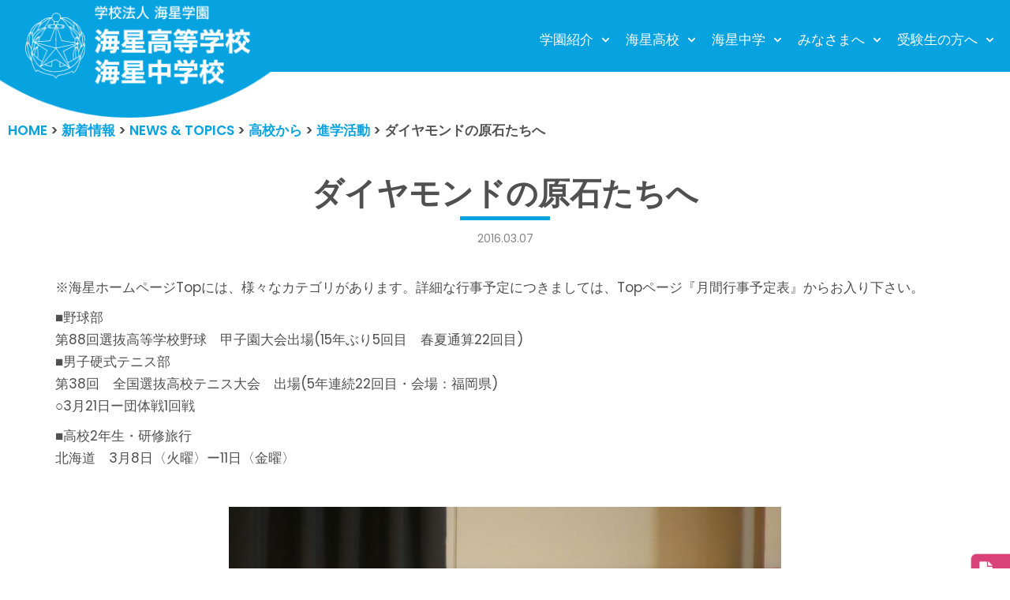

--- FILE ---
content_type: text/html; charset=UTF-8
request_url: https://kaisei-ngs.ed.jp/news-and-topics/kaisei-koko-dayori/29822/
body_size: 21609
content:
<!DOCTYPE html>
<html lang="ja">

<head>
		<!-- Global site tag (gtag.js) - Google Analytics -->
<script async src="https://www.googletagmanager.com/gtag/js?id=UA-32106273-1"></script>
<script>
  window.dataLayer = window.dataLayer || [];
  function gtag(){dataLayer.push(arguments);}
  gtag('js', new Date());

  gtag('config', 'UA-32106273-1');
</script>
	
	<meta charset="UTF-8">
	<meta name="viewport" content="width=device-width, initial-scale=1, minimum-scale=1">
	<link rel="profile" href="https://gmpg.org/xfn/11">
		<title>ダイヤモンドの原石たちへ &#8211; 学校法人海星学園／海星高等学校・海星中学校</title>
<meta name='robots' content='max-image-preview:large' />
	<style>img:is([sizes="auto" i], [sizes^="auto," i]) { contain-intrinsic-size: 3000px 1500px }</style>
	<link rel='dns-prefetch' href='//ajax.googleapis.com' />
<link rel='dns-prefetch' href='//fonts.googleapis.com' />
<link rel="alternate" type="application/rss+xml" title="学校法人海星学園／海星高等学校・海星中学校 &raquo; フィード" href="https://kaisei-ngs.ed.jp/feed/" />
<link rel="alternate" type="application/rss+xml" title="学校法人海星学園／海星高等学校・海星中学校 &raquo; コメントフィード" href="https://kaisei-ngs.ed.jp/comments/feed/" />
<script type="text/javascript">
/* <![CDATA[ */
window._wpemojiSettings = {"baseUrl":"https:\/\/s.w.org\/images\/core\/emoji\/15.0.3\/72x72\/","ext":".png","svgUrl":"https:\/\/s.w.org\/images\/core\/emoji\/15.0.3\/svg\/","svgExt":".svg","source":{"concatemoji":"https:\/\/kaisei-ngs.ed.jp\/wp-includes\/js\/wp-emoji-release.min.js?ver=ec4a46a3e9553a283e9f03732f82fd94"}};
/*! This file is auto-generated */
!function(i,n){var o,s,e;function c(e){try{var t={supportTests:e,timestamp:(new Date).valueOf()};sessionStorage.setItem(o,JSON.stringify(t))}catch(e){}}function p(e,t,n){e.clearRect(0,0,e.canvas.width,e.canvas.height),e.fillText(t,0,0);var t=new Uint32Array(e.getImageData(0,0,e.canvas.width,e.canvas.height).data),r=(e.clearRect(0,0,e.canvas.width,e.canvas.height),e.fillText(n,0,0),new Uint32Array(e.getImageData(0,0,e.canvas.width,e.canvas.height).data));return t.every(function(e,t){return e===r[t]})}function u(e,t,n){switch(t){case"flag":return n(e,"\ud83c\udff3\ufe0f\u200d\u26a7\ufe0f","\ud83c\udff3\ufe0f\u200b\u26a7\ufe0f")?!1:!n(e,"\ud83c\uddfa\ud83c\uddf3","\ud83c\uddfa\u200b\ud83c\uddf3")&&!n(e,"\ud83c\udff4\udb40\udc67\udb40\udc62\udb40\udc65\udb40\udc6e\udb40\udc67\udb40\udc7f","\ud83c\udff4\u200b\udb40\udc67\u200b\udb40\udc62\u200b\udb40\udc65\u200b\udb40\udc6e\u200b\udb40\udc67\u200b\udb40\udc7f");case"emoji":return!n(e,"\ud83d\udc26\u200d\u2b1b","\ud83d\udc26\u200b\u2b1b")}return!1}function f(e,t,n){var r="undefined"!=typeof WorkerGlobalScope&&self instanceof WorkerGlobalScope?new OffscreenCanvas(300,150):i.createElement("canvas"),a=r.getContext("2d",{willReadFrequently:!0}),o=(a.textBaseline="top",a.font="600 32px Arial",{});return e.forEach(function(e){o[e]=t(a,e,n)}),o}function t(e){var t=i.createElement("script");t.src=e,t.defer=!0,i.head.appendChild(t)}"undefined"!=typeof Promise&&(o="wpEmojiSettingsSupports",s=["flag","emoji"],n.supports={everything:!0,everythingExceptFlag:!0},e=new Promise(function(e){i.addEventListener("DOMContentLoaded",e,{once:!0})}),new Promise(function(t){var n=function(){try{var e=JSON.parse(sessionStorage.getItem(o));if("object"==typeof e&&"number"==typeof e.timestamp&&(new Date).valueOf()<e.timestamp+604800&&"object"==typeof e.supportTests)return e.supportTests}catch(e){}return null}();if(!n){if("undefined"!=typeof Worker&&"undefined"!=typeof OffscreenCanvas&&"undefined"!=typeof URL&&URL.createObjectURL&&"undefined"!=typeof Blob)try{var e="postMessage("+f.toString()+"("+[JSON.stringify(s),u.toString(),p.toString()].join(",")+"));",r=new Blob([e],{type:"text/javascript"}),a=new Worker(URL.createObjectURL(r),{name:"wpTestEmojiSupports"});return void(a.onmessage=function(e){c(n=e.data),a.terminate(),t(n)})}catch(e){}c(n=f(s,u,p))}t(n)}).then(function(e){for(var t in e)n.supports[t]=e[t],n.supports.everything=n.supports.everything&&n.supports[t],"flag"!==t&&(n.supports.everythingExceptFlag=n.supports.everythingExceptFlag&&n.supports[t]);n.supports.everythingExceptFlag=n.supports.everythingExceptFlag&&!n.supports.flag,n.DOMReady=!1,n.readyCallback=function(){n.DOMReady=!0}}).then(function(){return e}).then(function(){var e;n.supports.everything||(n.readyCallback(),(e=n.source||{}).concatemoji?t(e.concatemoji):e.wpemoji&&e.twemoji&&(t(e.twemoji),t(e.wpemoji)))}))}((window,document),window._wpemojiSettings);
/* ]]> */
</script>
<link rel='stylesheet' id='hfe-widgets-style-css' href='https://kaisei-ngs.ed.jp/wp-content/plugins/header-footer-elementor/inc/widgets-css/frontend.css?ver=2.8.1' type='text/css' media='all' />
<style id='wp-emoji-styles-inline-css' type='text/css'>

	img.wp-smiley, img.emoji {
		display: inline !important;
		border: none !important;
		box-shadow: none !important;
		height: 1em !important;
		width: 1em !important;
		margin: 0 0.07em !important;
		vertical-align: -0.1em !important;
		background: none !important;
		padding: 0 !important;
	}
</style>
<link rel='stylesheet' id='contact-form-7-css' href='https://kaisei-ngs.ed.jp/wp-content/plugins/contact-form-7/includes/css/styles.css?ver=6.1.4' type='text/css' media='all' />
<link rel='stylesheet' id='cf7msm_styles-css' href='https://kaisei-ngs.ed.jp/wp-content/plugins/contact-form-7-multi-step-module/resources/cf7msm.css?ver=4.5' type='text/css' media='all' />
<link rel='stylesheet' id='fancybox-for-wp-css' href='https://kaisei-ngs.ed.jp/wp-content/plugins/fancybox-for-wordpress/assets/css/fancybox.css?ver=1.3.4' type='text/css' media='all' />
<link rel='stylesheet' id='wpccp-css' href='https://kaisei-ngs.ed.jp/wp-content/plugins/wp-content-copy-protection/assets/css/style.min.css?ver=1687999523' type='text/css' media='all' />
<link rel='stylesheet' id='wpos-slick-style-css' href='https://kaisei-ngs.ed.jp/wp-content/plugins/wp-slick-slider-and-image-carousel/assets/css/slick.css?ver=3.7.8' type='text/css' media='all' />
<link rel='stylesheet' id='wpsisac-public-style-css' href='https://kaisei-ngs.ed.jp/wp-content/plugins/wp-slick-slider-and-image-carousel/assets/css/wpsisac-public.css?ver=3.7.8' type='text/css' media='all' />
<link rel='stylesheet' id='hfe-style-css' href='https://kaisei-ngs.ed.jp/wp-content/plugins/header-footer-elementor/assets/css/header-footer-elementor.css?ver=2.8.1' type='text/css' media='all' />
<link rel='stylesheet' id='elementor-icons-css' href='https://kaisei-ngs.ed.jp/wp-content/plugins/elementor/assets/lib/eicons/css/elementor-icons.min.css?ver=5.45.0' type='text/css' media='all' />
<link rel='stylesheet' id='elementor-frontend-css' href='https://kaisei-ngs.ed.jp/wp-content/plugins/elementor/assets/css/frontend.min.css?ver=3.34.1' type='text/css' media='all' />
<link rel='stylesheet' id='elementor-post-60914-css' href='https://kaisei-ngs.ed.jp/wp-content/uploads/elementor/css/post-60914.css?ver=1768762545' type='text/css' media='all' />
<link rel='stylesheet' id='elementor-post-61385-css' href='https://kaisei-ngs.ed.jp/wp-content/uploads/elementor/css/post-61385.css?ver=1768762545' type='text/css' media='all' />
<link rel='stylesheet' id='neve-style-css' href='https://kaisei-ngs.ed.jp/wp-content/themes/neve/style.min.css?ver=2.9.5' type='text/css' media='all' />
<style id='neve-style-inline-css' type='text/css'>
.header-menu-sidebar-inner li.menu-item-nav-search { display: none; }
 .container{ max-width: 748px; } .has-neve-button-color-color{ color: var(--nv-secondary-accent)!important; } .has-neve-button-color-background-color{ background-color: var(--nv-secondary-accent)!important; } .single-post-container .alignfull > [class*="__inner-container"], .single-post-container .alignwide > [class*="__inner-container"]{ max-width:718px } .button.button-primary, button, input[type=button], .btn, input[type="submit"], /* Buttons in navigation */ ul[id^="nv-primary-navigation"] li.button.button-primary > a, .menu li.button.button-primary > a, .wp-block-button.is-style-primary .wp-block-button__link, .wc-block-grid .wp-block-button .wp-block-button__link{ background-color: var(--nv-secondary-accent);color: var(--nv-text-color);border-radius:0px 0px 0px 0px;border:none;border-width:1px 1px 1px 1px; } .button.button-primary:hover, ul[id^="nv-primary-navigation"] li.button.button-primary > a:hover, .menu li.button.button-primary > a:hover, .wp-block-button.is-style-primary .wp-block-button__link:hover, .wc-block-grid .wp-block-button .wp-block-button__link:hover{ background-color: var(--nv-secondary-accent);color: var(--nv-text-color); } .button.button-secondary, #comments input[type="submit"], #comments input[type=submit], .cart-off-canvas .button.nv-close-cart-sidebar, .wp-block-button.is-style-secondary .wp-block-button__link{ background-color: rgba(0,0,0,0);color: var(--nv-primary-accent);border-radius:0px 0px 0px 0px;border:1px solid;border-width:2px 2px 2px 2px; } .button.button-secondary:hover, #comments input[type="submit"]:hover, .cart-off-canvas .button.nv-close-cart-sidebar:hover, .wp-block-button.is-style-secondary .wp-block-button__link:hover{ background-color: var(--nv-primary-accent);color: var(--nv-text-dark-bg); } .button.button-primary, .wp-block-button.is-style-primary .wp-block-button__link, .wc-block-grid .wp-block-button .wp-block-button__link{ padding:12px 24px 12px 24px; } .button.button-secondary, #comments input[type="submit"], .wp-block-button.is-style-secondary .wp-block-button__link{ padding:12px 24px 12px 24px; } body, .site-title{ font-size: 15px; line-height: 1.6; letter-spacing: 0px; font-weight: 400; text-transform: none; font-family: Poppins, var(--nv-fallback-ff); } h1, .single h1.entry-title{ font-size: 39px; line-height: 1.2em; letter-spacing: 0px; font-weight: 600; text-transform: none; font-family: Poppins, var(--nv-fallback-ff); } h2{ font-size: 30px; line-height: 1.3em; letter-spacing: 0px; font-weight: 600; text-transform: none; font-family: Poppins, var(--nv-fallback-ff); } h3, .woocommerce-checkout h3{ font-size: 20px; line-height: 1.3em; letter-spacing: 0px; font-weight: 600; text-transform: none; font-family: Poppins, var(--nv-fallback-ff); } h4{ font-size: 16px; line-height: 1.3em; letter-spacing: 0px; font-weight: 600; text-transform: none; font-family: Poppins, var(--nv-fallback-ff); } h5{ font-size: 14px; line-height: 1.3em; letter-spacing: 0px; font-weight: 600; text-transform: none; font-family: Poppins, var(--nv-fallback-ff); } h6{ font-size: 14px; line-height: 1.3em; letter-spacing: 0px; font-weight: 600; text-transform: none; font-family: Poppins, var(--nv-fallback-ff); } .blog .blog-entry-title, .archive .blog-entry-title{ font-size: 15px; } .blog .nv-meta-list li, .archive .nv-meta-list li{ font-weight: 900; } .nv-post-thumbnail-wrap img{ box-shadow:0 10px 20px rgba(0, 0, 0, 0.1), 0 4px 8px rgba(0, 0, 0, 0.1); } .header-main-inner,.header-main-inner a:not(.button),.header-main-inner .navbar-toggle{ color: #ffffff; } .header-main-inner .nv-icon svg,.header-main-inner .nv-contact-list svg{ fill: #ffffff; } .header-main-inner .icon-bar{ background-color: #ffffff; } .hfg_header .header-main-inner .nav-ul .sub-menu{ background-color: #07a1df; } .hfg_header .header-main-inner{ background-color: #07a1df; } .header-menu-sidebar .header-menu-sidebar-bg,.header-menu-sidebar .header-menu-sidebar-bg a:not(.button),.header-menu-sidebar .header-menu-sidebar-bg .navbar-toggle{ color: #ffffff; } .header-menu-sidebar .header-menu-sidebar-bg .nv-icon svg,.header-menu-sidebar .header-menu-sidebar-bg .nv-contact-list svg{ fill: #ffffff; } .header-menu-sidebar .header-menu-sidebar-bg .icon-bar{ background-color: #ffffff; } .hfg_header .header-menu-sidebar .header-menu-sidebar-bg .nav-ul .sub-menu{ background-color: #07a1df; } .hfg_header .header-menu-sidebar .header-menu-sidebar-bg{ background-color: #07a1df; } .header-menu-sidebar{ width: 1000px; } .builder-item--logo .site-logo img{ max-width: 275px; } .builder-item--logo .site-logo{ padding:5px 0px 5px 0px; } .builder-item--logo{ margin:0px 0px 0px -15px; } .builder-item--nav-icon .navbar-toggle, .header-menu-sidebar .close-sidebar-panel .navbar-toggle{ border-radius:3px 3px 3px 3px;border:none;border-width:0px 0px 0px 0px; } .builder-item--nav-icon .navbar-toggle{ padding:10px 15px 10px 15px; } .builder-item--nav-icon{ margin:0px 0px 0px 0px; } .builder-item--primary-menu .nav-menu-primary > .nav-ul li:not(.woocommerce-mini-cart-item) > a,.builder-item--primary-menu .nav-menu-primary > .nav-ul .has-caret > a,.builder-item--primary-menu .nav-menu-primary > .nav-ul .neve-mm-heading span,.builder-item--primary-menu .nav-menu-primary > .nav-ul .has-caret{ color: #ffffff; } .builder-item--primary-menu .nav-menu-primary > .nav-ul li:not(.woocommerce-mini-cart-item) > a:after,.builder-item--primary-menu .nav-menu-primary > .nav-ul li > .has-caret > a:after{ background-color: #fef102; } .builder-item--primary-menu .nav-menu-primary > .nav-ul li:not(.woocommerce-mini-cart-item):hover > a,.builder-item--primary-menu .nav-menu-primary > .nav-ul li:hover > .has-caret > a,.builder-item--primary-menu .nav-menu-primary > .nav-ul li:hover > .has-caret{ color: #fef102; } .builder-item--primary-menu .nav-menu-primary > .nav-ul li:hover > .has-caret svg{ fill: #fef102; } .builder-item--primary-menu .nav-menu-primary > .nav-ul li.current-menu-item > a,.builder-item--primary-menu .nav-menu-primary > .nav-ul li.current_page_item > a,.builder-item--primary-menu .nav-menu-primary > .nav-ul li.current_page_item > .has-caret > a{ color: #fef102; } .builder-item--primary-menu .nav-menu-primary > .nav-ul li.current-menu-item > .has-caret svg{ fill: #fef102; } .builder-item--primary-menu .nav-ul > li:not(:last-of-type){ margin-right:20px; } .builder-item--primary-menu .style-full-height .nav-ul li:not(.menu-item-nav-search):not(.menu-item-nav-cart):hover > a:after{ width: calc(100% + 20px); } .builder-item--primary-menu .nav-ul li a, .builder-item--primary-menu .neve-mm-heading span{ min-height: 25px; } .builder-item--primary-menu{ font-size: 1em; line-height: 1.6em; letter-spacing: 0px; font-weight: 500; text-transform: uppercase; padding:0px 0px 0px 0px;margin:0px 0px 0px 0px; } .builder-item--primary-menu svg{ width: 1em;height: 1em; } .builder-item--custom_html .nv-html-content{ font-size: 1em; line-height: 1.6em; letter-spacing: 0px; font-weight: 500; text-transform: none; } .builder-item--custom_html .nv-html-content svg{ width: 1em;height: 1em; } .builder-item--custom_html{ padding:0px 0px 0px 0px;margin:0px 0px 0px 0px; } .builder-item--secondary-menu .nav-ul#secondary-menu li > a{ color: var(--nv-site-bg); } .builder-item--secondary-menu .nav-ul a:after{ background-color: #fef102; } .builder-item--secondary-menu .nav-menu-secondary:not(.style-full-height) .nav-ul#secondary-menu li:hover > a{ color: #fef102; } .builder-item--secondary-menu .nav-ul li:not(:last-child){ margin-right:20px; } .builder-item--secondary-menu .style-full-height .nav-ul li:hover > a:after{ width: calc(100% + 20px); } .builder-item--secondary-menu .nav-ul > li > a{ min-height: 25px; } .builder-item--secondary-menu .nav-ul li > a{ font-size: 1em; line-height: 1.6em; letter-spacing: 0px; font-weight: 500; text-transform: none; } .builder-item--secondary-menu .nav-ul li > a svg{ width: 1em;height: 1em; } .builder-item--secondary-menu{ padding:0px 0px 0px 0px;margin:0px 0px 0px 0px; } .footer-bottom-inner{ background-color: var(--nv-dark-bg); } .footer-bottom-inner,.footer-bottom-inner a:not(.button),.footer-bottom-inner .navbar-toggle{ color: var(--nv-text-dark-bg); } .footer-bottom-inner .nv-icon svg,.footer-bottom-inner .nv-contact-list svg{ fill: var(--nv-text-dark-bg); } .footer-bottom-inner .icon-bar{ background-color: var(--nv-text-dark-bg); } .footer-bottom-inner .nav-ul .sub-menu{ background-color: var(--nv-dark-bg); } .builder-item--footer_copyright{ font-size: 1em; line-height: 1.6em; letter-spacing: 0px; font-weight: 500; text-transform: none; padding:0px 0px 0px 0px;margin:0px 0px 0px 0px; } .builder-item--footer_copyright svg{ width: 1em;height: 1em; } @media(min-width: 576px){ .container{ max-width: 992px; } .single-post-container .alignfull > [class*="__inner-container"], .single-post-container .alignwide > [class*="__inner-container"]{ max-width:962px } .button.button-primary, .wp-block-button.is-style-primary .wp-block-button__link, .wc-block-grid .wp-block-button .wp-block-button__link{ padding:12px 24px 12px 24px; } .button.button-secondary, #comments input[type="submit"], .wp-block-button.is-style-secondary .wp-block-button__link{ padding:12px 24px 12px 24px; } body, .site-title{ font-size: 16px; line-height: 1.6; letter-spacing: 0px; } h1, .single h1.entry-title{ font-size: 55px; line-height: 1.3em; letter-spacing: 0px; } h2{ font-size: 35px; line-height: 1.3em; letter-spacing: 0px; } h3, .woocommerce-checkout h3{ font-size: 20px; line-height: 1.3em; letter-spacing: 0px; } h4{ font-size: 16px; line-height: 1.3em; letter-spacing: 0px; } h5{ font-size: 14px; line-height: 1.3em; letter-spacing: 0px; } h6{ font-size: 14px; line-height: 1.3em; letter-spacing: 0px; } .blog .blog-entry-title, .archive .blog-entry-title{ font-size: 20px; } .header-menu-sidebar{ width: 350px; } .builder-item--logo .site-logo img{ max-width: 257px; } .builder-item--logo .site-logo{ padding:0px 0px 0px 0px; } .builder-item--logo{ margin:0px 0px 0px -15px; } .builder-item--nav-icon .navbar-toggle{ padding:10px 15px 10px 15px; } .builder-item--nav-icon{ margin:0px 0px 0px 0px; } .builder-item--primary-menu .nav-ul > li:not(:last-of-type){ margin-right:20px; } .builder-item--primary-menu .style-full-height .nav-ul li:not(.menu-item-nav-search):not(.menu-item-nav-cart):hover > a:after{ width: calc(100% + 20px); } .builder-item--primary-menu .nav-ul li a, .builder-item--primary-menu .neve-mm-heading span{ min-height: 25px; } .builder-item--primary-menu{ font-size: 1em; line-height: 1.6em; letter-spacing: 0px; padding:0px 0px 0px 0px;margin:0px 0px 0px 0px; } .builder-item--primary-menu svg{ width: 1em;height: 1em; } .builder-item--custom_html .nv-html-content{ font-size: 1em; line-height: 1.6em; letter-spacing: 0px; } .builder-item--custom_html .nv-html-content svg{ width: 1em;height: 1em; } .builder-item--custom_html{ padding:0px 0px 0px 0px;margin:0px 0px 0px 0px; } .builder-item--secondary-menu .nav-ul li:not(:last-child){ margin-right:20px; } .builder-item--secondary-menu .style-full-height .nav-ul li:hover > a:after{ width: calc(100% + 20px); } .builder-item--secondary-menu .nav-ul > li > a{ min-height: 25px; } .builder-item--secondary-menu .nav-ul li > a{ font-size: 1em; line-height: 1.6em; letter-spacing: 0px; } .builder-item--secondary-menu .nav-ul li > a svg{ width: 1em;height: 1em; } .builder-item--secondary-menu{ padding:0px 0px 0px 0px;margin:0px 0px 0px 0px; } .builder-item--footer_copyright{ font-size: 1em; line-height: 1.6em; letter-spacing: 0px; padding:0px 0px 0px 0px;margin:0px 0px 0px 0px; } .builder-item--footer_copyright svg{ width: 1em;height: 1em; } }@media(min-width: 960px){ .container{ max-width: 1170px; } body:not(.single):not(.archive):not(.blog):not(.search) .neve-main > .container .col{ max-width: 100%; } body:not(.single):not(.archive):not(.blog):not(.search) .nv-sidebar-wrap{ max-width: 0%; } .neve-main > .archive-container .nv-index-posts.col{ max-width: 100%; } .neve-main > .archive-container .nv-sidebar-wrap{ max-width: 0%; } .neve-main > .single-post-container .nv-single-post-wrap.col{ max-width: 100%; } .single-post-container .alignfull > [class*="__inner-container"], .single-post-container .alignwide > [class*="__inner-container"]{ max-width:1140px } .container-fluid.single-post-container .alignfull > [class*="__inner-container"], .container-fluid.single-post-container .alignwide > [class*="__inner-container"]{ max-width:calc(100% + 15px) } .neve-main > .single-post-container .nv-sidebar-wrap{ max-width: 0%; } .button.button-primary, .wp-block-button.is-style-primary .wp-block-button__link, .wc-block-grid .wp-block-button .wp-block-button__link{ padding:12px 24px 12px 24px; } .button.button-secondary, #comments input[type="submit"], .wp-block-button.is-style-secondary .wp-block-button__link{ padding:12px 24px 12px 24px; } body, .site-title{ font-size: 17px; line-height: 1.7; letter-spacing: 0px; } h1, .single h1.entry-title{ font-size: 70px; line-height: 1.3em; letter-spacing: 0px; } h2{ font-size: 50px; line-height: 1.3em; letter-spacing: 0px; } h3, .woocommerce-checkout h3{ font-size: 24px; line-height: 1.3em; letter-spacing: 0px; } h4{ font-size: 20px; line-height: 1.3em; letter-spacing: 0px; } h5{ font-size: 16px; line-height: 1.3em; letter-spacing: 0px; } h6{ font-size: 16px; line-height: 1.3em; letter-spacing: 0px; } .blog .blog-entry-title, .archive .blog-entry-title{ font-size: 20px; } .blog .nv-meta-list li, .archive .nv-meta-list li{ font-size: 18px; } .header-main-inner{ height:91px; } .header-menu-sidebar{ width: 350px; } .builder-item--logo .site-logo img{ max-width: 350px; } .builder-item--logo .site-logo{ padding:0px 0px 0px 0px; } .builder-item--logo{ margin:0px 0px 0px -15px; } .builder-item--nav-icon .navbar-toggle{ padding:10px 15px 10px 15px; } .builder-item--nav-icon{ margin:0px 0px 0px 0px; } .builder-item--primary-menu .nav-ul > li:not(:last-of-type){ margin-right:15px; } .builder-item--primary-menu .style-full-height .nav-ul li:not(.menu-item-nav-search):not(.menu-item-nav-cart) > a:after{ left:-7.5px;right:-7.5px } .builder-item--primary-menu .style-full-height .nav-ul li:not(.menu-item-nav-search):not(.menu-item-nav-cart):hover > a:after{ width: calc(100% + 15px); } .builder-item--primary-menu .nav-ul li a, .builder-item--primary-menu .neve-mm-heading span{ min-height: 0px; } .builder-item--primary-menu{ font-size: 1em; line-height: 01.6em; letter-spacing: 0px; padding:10px 0px 0px 0px;margin:0px 0px 0px 0px; } .builder-item--primary-menu svg{ width: 1em;height: 1em; } .builder-item--custom_html .nv-html-content{ font-size: 1em; line-height: 1.6em; letter-spacing: 0px; } .builder-item--custom_html .nv-html-content svg{ width: 1em;height: 1em; } .builder-item--custom_html{ padding:0px 0px 0px 0px;margin:0px 0px 0px 0px; } .builder-item--secondary-menu .nav-ul li:not(:last-child){ margin-right:20px; } .builder-item--secondary-menu .style-full-height #secondary-menu.nav-ul > li > a:after{ left:-10px;right:-10px } .builder-item--secondary-menu .style-full-height .nav-ul li:hover > a:after{ width: calc(100% + 20px); } .builder-item--secondary-menu .nav-ul > li > a{ min-height: 25px; } .builder-item--secondary-menu .nav-ul li > a{ font-size: 1em; line-height: 1.6em; letter-spacing: 0px; } .builder-item--secondary-menu .nav-ul li > a svg{ width: 1em;height: 1em; } .builder-item--secondary-menu{ padding:0px 0px 0px 0px;margin:0px 0px 0px 0px; } .builder-item--footer_copyright{ font-size: 1em; line-height: 1.6em; letter-spacing: 0px; padding:0px 0px 0px 0px;margin:0px 0px 0px 0px; } .builder-item--footer_copyright svg{ width: 1em;height: 1em; } }.nv-content-wrap .elementor a:not(.button):not(.wp-block-file__button){ text-decoration: none; }:root{--nv-primary-accent:#505050;--nv-secondary-accent:#07a2e0;--nv-site-bg:#ffffff;--nv-light-bg:#ededed;--nv-dark-bg:#14171c;--nv-text-color:#505050;--nv-text-dark-bg:#ffffff;--nv-c-1:#77b978;--nv-c-2:#f37262;--nv-fallback-ff:Arial, Helvetica, sans-serif;}
:root{--e-global-color-nvprimaryaccent:#505050;--e-global-color-nvsecondaryaccent:#07a2e0;--e-global-color-nvsitebg:#ffffff;--e-global-color-nvlightbg:#ededed;--e-global-color-nvdarkbg:#14171c;--e-global-color-nvtextcolor:#505050;--e-global-color-nvtextdarkbg:#ffffff;--e-global-color-nvc1:#77b978;--e-global-color-nvc2:#f37262;}
</style>
<link rel='stylesheet' id='kaisei-css' href='https://kaisei-ngs.ed.jp/wp-content/themes/neve/css/kaisei.css?ver=ec4a46a3e9553a283e9f03732f82fd94' type='text/css' media='all' />
<link rel='stylesheet' id='recent-posts-widget-with-thumbnails-public-style-css' href='https://kaisei-ngs.ed.jp/wp-content/plugins/recent-posts-widget-with-thumbnails/public.css?ver=7.1.1' type='text/css' media='all' />
<link rel='stylesheet' id='hfe-elementor-icons-css' href='https://kaisei-ngs.ed.jp/wp-content/plugins/elementor/assets/lib/eicons/css/elementor-icons.min.css?ver=5.34.0' type='text/css' media='all' />
<link rel='stylesheet' id='hfe-icons-list-css' href='https://kaisei-ngs.ed.jp/wp-content/plugins/elementor/assets/css/widget-icon-list.min.css?ver=3.24.3' type='text/css' media='all' />
<link rel='stylesheet' id='hfe-social-icons-css' href='https://kaisei-ngs.ed.jp/wp-content/plugins/elementor/assets/css/widget-social-icons.min.css?ver=3.24.0' type='text/css' media='all' />
<link rel='stylesheet' id='hfe-social-share-icons-brands-css' href='https://kaisei-ngs.ed.jp/wp-content/plugins/elementor/assets/lib/font-awesome/css/brands.css?ver=5.15.3' type='text/css' media='all' />
<link rel='stylesheet' id='hfe-social-share-icons-fontawesome-css' href='https://kaisei-ngs.ed.jp/wp-content/plugins/elementor/assets/lib/font-awesome/css/fontawesome.css?ver=5.15.3' type='text/css' media='all' />
<link rel='stylesheet' id='hfe-nav-menu-icons-css' href='https://kaisei-ngs.ed.jp/wp-content/plugins/elementor/assets/lib/font-awesome/css/solid.css?ver=5.15.3' type='text/css' media='all' />
<link rel='stylesheet' id='eael-general-css' href='https://kaisei-ngs.ed.jp/wp-content/plugins/essential-addons-for-elementor-lite/assets/front-end/css/view/general.min.css?ver=6.5.7' type='text/css' media='all' />
<link rel='stylesheet' id='neve-google-font-poppins-css' href='//fonts.googleapis.com/css?family=Poppins%3A400%2C600&#038;display=swap&#038;ver=6.7.4' type='text/css' media='all' />
<link rel='stylesheet' id='elementor-gf-local-notosansjp-css' href='https://kaisei-ngs.ed.jp/wp-content/uploads/elementor/google-fonts/css/notosansjp.css?ver=1742237807' type='text/css' media='all' />
<script type="text/javascript" src="https://ajax.googleapis.com/ajax/libs/jquery/3.3.1/jquery.min.js?ver=20160608" id="jquery-js"></script>
<script type="text/javascript" id="jquery-js-after">
/* <![CDATA[ */
!function($){"use strict";$(document).ready(function(){$(this).scrollTop()>100&&$(".hfe-scroll-to-top-wrap").removeClass("hfe-scroll-to-top-hide"),$(window).scroll(function(){$(this).scrollTop()<100?$(".hfe-scroll-to-top-wrap").fadeOut(300):$(".hfe-scroll-to-top-wrap").fadeIn(300)}),$(".hfe-scroll-to-top-wrap").on("click",function(){$("html, body").animate({scrollTop:0},300);return!1})})}(jQuery);
!function($){'use strict';$(document).ready(function(){var bar=$('.hfe-reading-progress-bar');if(!bar.length)return;$(window).on('scroll',function(){var s=$(window).scrollTop(),d=$(document).height()-$(window).height(),p=d? s/d*100:0;bar.css('width',p+'%')});});}(jQuery);
/* ]]> */
</script>
<script type="text/javascript" src="https://kaisei-ngs.ed.jp/wp-content/plugins/fancybox-for-wordpress/assets/js/purify.min.js?ver=1.3.4" id="purify-js"></script>
<script type="text/javascript" src="https://kaisei-ngs.ed.jp/wp-content/plugins/fancybox-for-wordpress/assets/js/jquery.fancybox.js?ver=1.3.4" id="fancybox-for-wp-js"></script>
<script type="text/javascript" src="https://kaisei-ngs.ed.jp/wp-content/themes/neve/js/pagetop.js?ver=20160608" id="pagetop-js"></script>
<link rel="https://api.w.org/" href="https://kaisei-ngs.ed.jp/wp-json/" /><link rel="alternate" title="JSON" type="application/json" href="https://kaisei-ngs.ed.jp/wp-json/wp/v2/posts/29822" /><link rel="canonical" href="https://kaisei-ngs.ed.jp/news-and-topics/kaisei-koko-dayori/29822/" />
<link rel="alternate" title="oEmbed (JSON)" type="application/json+oembed" href="https://kaisei-ngs.ed.jp/wp-json/oembed/1.0/embed?url=https%3A%2F%2Fkaisei-ngs.ed.jp%2Fnews-and-topics%2Fkaisei-koko-dayori%2F29822%2F" />
<link rel="alternate" title="oEmbed (XML)" type="text/xml+oembed" href="https://kaisei-ngs.ed.jp/wp-json/oembed/1.0/embed?url=https%3A%2F%2Fkaisei-ngs.ed.jp%2Fnews-and-topics%2Fkaisei-koko-dayori%2F29822%2F&#038;format=xml" />

<!-- Fancybox for WordPress v3.3.7 -->
<style type="text/css">
	.fancybox-slide--image .fancybox-content{background-color: #FFFFFF}div.fancybox-caption{display:none !important;}
	
	img.fancybox-image{border-width:10px;border-color:#FFFFFF;border-style:solid;}
	div.fancybox-bg{background-color:rgba(102,102,102,0.3);opacity:1 !important;}div.fancybox-content{border-color:#FFFFFF}
	div#fancybox-title{background-color:#FFFFFF}
	div.fancybox-content{background-color:#FFFFFF}
	div#fancybox-title-inside{color:#333333}
	
	
	
	div.fancybox-caption p.caption-title{display:inline-block}
	div.fancybox-caption p.caption-title{font-size:14px}
	div.fancybox-caption p.caption-title{color:#333333}
	div.fancybox-caption {color:#333333}div.fancybox-caption p.caption-title {background:#fff; width:auto;padding:10px 30px;}div.fancybox-content p.caption-title{color:#333333;margin: 0;padding: 5px 0;}body.fancybox-active .fancybox-container .fancybox-stage .fancybox-content .fancybox-close-small{display:block;}
</style><script type="text/javascript">
	jQuery(function () {

		var mobileOnly = false;
		
		if (mobileOnly) {
			return;
		}

		jQuery.fn.getTitle = function () { // Copy the title of every IMG tag and add it to its parent A so that fancybox can show titles
			var arr = jQuery("a[data-fancybox]");jQuery.each(arr, function() {var title = jQuery(this).children("img").attr("title") || '';var figCaptionHtml = jQuery(this).next("figcaption").html() || '';var processedCaption = figCaptionHtml;if (figCaptionHtml.length && typeof DOMPurify === 'function') {processedCaption = DOMPurify.sanitize(figCaptionHtml, {USE_PROFILES: {html: true}});} else if (figCaptionHtml.length) {processedCaption = jQuery("<div>").text(figCaptionHtml).html();}var newTitle = title;if (processedCaption.length) {newTitle = title.length ? title + " " + processedCaption : processedCaption;}if (newTitle.length) {jQuery(this).attr("title", newTitle);}});		}

		// Supported file extensions

				var thumbnails = jQuery("a:has(img)").not(".nolightbox").not('.envira-gallery-link').not('.ngg-simplelightbox').filter(function () {
			return /\.(jpe?g|png|gif|mp4|webp|bmp|pdf)(\?[^/]*)*$/i.test(jQuery(this).attr('href'))
		});
		

		// Add data-type iframe for links that are not images or videos.
		var iframeLinks = jQuery('.fancyboxforwp').filter(function () {
			return !/\.(jpe?g|png|gif|mp4|webp|bmp|pdf)(\?[^/]*)*$/i.test(jQuery(this).attr('href'))
		}).filter(function () {
			return !/vimeo|youtube/i.test(jQuery(this).attr('href'))
		});
		iframeLinks.attr({"data-type": "iframe"}).getTitle();

				// Gallery All
		thumbnails.addClass("fancyboxforwp").attr("data-fancybox", "gallery").getTitle();
		iframeLinks.attr({"data-fancybox": "gallery"}).getTitle();

		// Gallery type NONE
		
		// Call fancybox and apply it on any link with a rel atribute that starts with "fancybox", with the options set on the admin panel
		jQuery("a.fancyboxforwp").fancyboxforwp({
			loop: false,
			smallBtn: true,
			zoomOpacity: "auto",
			animationEffect: "fade",
			animationDuration: 500,
			transitionEffect: "fade",
			transitionDuration: "300",
			overlayShow: true,
			overlayOpacity: "0.3",
			titleShow: true,
			titlePosition: "inside",
			keyboard: true,
			showCloseButton: true,
			arrows: true,
			clickContent:false,
			clickSlide: "close",
			mobile: {
				clickContent: function (current, event) {
					return current.type === "image" ? "toggleControls" : false;
				},
				clickSlide: function (current, event) {
					return current.type === "image" ? "close" : "close";
				},
			},
			wheel: false,
			toolbar: true,
			preventCaptionOverlap: true,
			onInit: function() { },			onDeactivate
	: function() { },		beforeClose: function() { },			afterShow: function() {},				afterClose: function() { },					caption : function( instance, item ) {var title = "";if("undefined" != typeof jQuery(this).context ){var title = jQuery(this).context.title;} else { var title = ("undefined" != typeof jQuery(this).attr("title")) ? jQuery(this).attr("title") : false;}var caption = jQuery(this).data('caption') || '';if ( item.type === 'image' && title.length ) {caption = (caption.length ? caption + '<br />' : '') + '<p class="caption-title">'+jQuery("<div>").text(title).html()+'</p>' ;}if (typeof DOMPurify === "function" && caption.length) { return DOMPurify.sanitize(caption, {USE_PROFILES: {html: true}}); } else { return jQuery("<div>").text(caption).html(); }},
		afterLoad : function( instance, current ) {var captionContent = current.opts.caption || '';var sanitizedCaptionString = '';if (typeof DOMPurify === 'function' && captionContent.length) {sanitizedCaptionString = DOMPurify.sanitize(captionContent, {USE_PROFILES: {html: true}});} else if (captionContent.length) { sanitizedCaptionString = jQuery("<div>").text(captionContent).html();}if (sanitizedCaptionString.length) { current.$content.append(jQuery('<div class=\"fancybox-custom-caption inside-caption\" style=\" position: absolute;left:0;right:0;color:#000;margin:0 auto;bottom:0;text-align:center;background-color:#FFFFFF \"></div>').html(sanitizedCaptionString)); }},
			})
		;

			})
</script>
<!-- END Fancybox for WordPress -->
<!-- Enter your scripts here --><meta name="generator" content="Elementor 3.34.1; features: additional_custom_breakpoints; settings: css_print_method-external, google_font-enabled, font_display-auto">
			<style>
				.e-con.e-parent:nth-of-type(n+4):not(.e-lazyloaded):not(.e-no-lazyload),
				.e-con.e-parent:nth-of-type(n+4):not(.e-lazyloaded):not(.e-no-lazyload) * {
					background-image: none !important;
				}
				@media screen and (max-height: 1024px) {
					.e-con.e-parent:nth-of-type(n+3):not(.e-lazyloaded):not(.e-no-lazyload),
					.e-con.e-parent:nth-of-type(n+3):not(.e-lazyloaded):not(.e-no-lazyload) * {
						background-image: none !important;
					}
				}
				@media screen and (max-height: 640px) {
					.e-con.e-parent:nth-of-type(n+2):not(.e-lazyloaded):not(.e-no-lazyload),
					.e-con.e-parent:nth-of-type(n+2):not(.e-lazyloaded):not(.e-no-lazyload) * {
						background-image: none !important;
					}
				}
			</style>
			<link rel="icon" href="https://kaisei-ngs.ed.jp/wp-content/uploads/2023/02/cropped-favicon-1-32x32.png" sizes="32x32" />
<link rel="icon" href="https://kaisei-ngs.ed.jp/wp-content/uploads/2023/02/cropped-favicon-1-192x192.png" sizes="192x192" />
<link rel="apple-touch-icon" href="https://kaisei-ngs.ed.jp/wp-content/uploads/2023/02/cropped-favicon-1-180x180.png" />
<meta name="msapplication-TileImage" content="https://kaisei-ngs.ed.jp/wp-content/uploads/2023/02/cropped-favicon-1-270x270.png" />
		<style type="text/css" id="wp-custom-css">
			
				海星高校スクールガイド  
			 
					海星高校スクールガイド				
スクールガイド2026（PDF版）はこちら
																
															
					ホームへ		</style>
		
<div align="center">
	<noscript>
		<div style="position:fixed; top:0px; left:0px; z-index:3000; height:100%; width:100%; background-color:#FFFFFF">
			<br/><br/>
			<div style="font-family: Tahoma; font-size: 14px; background-color:#FFFFCC; border: 1pt solid Black; padding: 10pt;">
				Sorry, you have Javascript Disabled! To see this page as it is meant to appear, please enable your Javascript!
			</div>
		</div>
	</noscript>
</div>
</head>

<body data-rsssl=1  class="post-template-default single single-post postid-29822 single-format-standard wp-custom-logo ehf-footer ehf-template-neve ehf-stylesheet-neve metaslider-plugin nv-sidebar-full-width menu_sidebar_slide_left elementor-default elementor-kit-60914" id="neve_body"  >
	
	
	
<div class="wrapper">
		<header class="header" role="banner">
		<a class="neve-skip-link show-on-focus" href="#content" tabindex="0">
			コンテンツへスキップ		</a>
		<div id="header-grid"  class="hfg_header site-header">
	
<nav class="header--row header-main hide-on-mobile hide-on-tablet layout-fullwidth nv-navbar header--row"
	data-row-id="main" data-show-on="desktop">

	<div
		class="header--row-inner header-main-inner">
		<div class="container">
			<div
				class="row row--wrapper"
				data-section="hfg_header_layout_main" >
				<div class="builder-item hfg-item-first col-3 col-md-3 col-sm-3 desktop-left tablet-left mobile-left"><div class="item--inner builder-item--logo"
		data-section="title_tagline"
		data-item-id="logo">
	<div class="site-logo">
	<a class="brand" href="https://kaisei-ngs.ed.jp/" title="学校法人海星学園／海星高等学校・海星中学校"
			aria-label="学校法人海星学園／海星高等学校・海星中学校"><div class="title-with-logo"><img src="https://kaisei-ngs.ed.jp/wp-content/uploads/2021/01/logo-1.png" alt="学校法人　海星高等学校　海星中学校" class="pc"><img src="/images/logo-s.png" alt="学校法人　海星高等学校　海星中学校" class="sp"><div class="nv-title-tagline-wrap"></div></div></a></div>

	</div>

</div><div class="builder-item has-nav hfg-item-last col-9 col-md-9 col-sm-9 desktop-right tablet-left mobile-left"><div class="item--inner builder-item--primary-menu has_menu"
		data-section="header_menu_primary"
		data-item-id="primary-menu">
	<div class="nv-nav-wrap">
	<div role="navigation" class="style-plain nav-menu-primary"
			aria-label="メインメニュー">

		<ul id="nv-primary-navigation-main" class="primary-menu-ul nav-ul"><li id="menu-item-63962" class="menu-item menu-item-type-custom menu-item-object-custom menu-item-has-children menu-item-63962"><a href="/gakuen-shokai/"><span class="menu-item-title-wrap">学園紹介</span><div class="caret-wrap 1" tabindex="0"><span class="caret"><svg xmlns="http://www.w3.org/2000/svg" viewBox="0 0 448 512"><path d="M207.029 381.476L12.686 187.132c-9.373-9.373-9.373-24.569 0-33.941l22.667-22.667c9.357-9.357 24.522-9.375 33.901-.04L224 284.505l154.745-154.021c9.379-9.335 24.544-9.317 33.901.04l22.667 22.667c9.373 9.373 9.373 24.569 0 33.941L240.971 381.476c-9.373 9.372-24.569 9.372-33.942 0z"/></svg></span></div></a>
<ul class="sub-menu">
	<li id="menu-item-63963" class="menu-item menu-item-type-custom menu-item-object-custom menu-item-63963"><a href="/gakuen-shokai/rijicho-gakkocho-aisatsu/">理事長・学校長挨拶</a></li>
	<li id="menu-item-63964" class="menu-item menu-item-type-custom menu-item-object-custom menu-item-63964"><a href="/gakuen-shokai/kyoiku-rinen-hosin/">教育理念・方針</a></li>
	<li id="menu-item-63965" class="menu-item menu-item-type-custom menu-item-object-custom menu-item-63965"><a href="/gakuen-shokai/kyokun-enkaku/">校訓・沿革</a></li>
	<li id="menu-item-63970" class="menu-item menu-item-type-custom menu-item-object-custom menu-item-63970"><a href="/gakuen-shokai/kyoiku-system/">学園教育システム</a></li>
	<li id="menu-item-63966" class="menu-item menu-item-type-custom menu-item-object-custom menu-item-63966"><a href="/gakuen-shokai/nenkan-schedule/">年間予定スケジュール（高校・中学）</a></li>
	<li id="menu-item-63967" class="menu-item menu-item-type-custom menu-item-object-custom menu-item-63967"><a href="/gakuen-shokai/kotsu-access/">交通アクセス</a></li>
	<li id="menu-item-63968" class="menu-item menu-item-type-custom menu-item-object-custom menu-item-63968"><a href="/gakuen-shokai/chaminade-dorm/">シャミナード寮</a></li>
	<li id="menu-item-63969" class="menu-item menu-item-type-custom menu-item-object-custom menu-item-63969"><a href="/gakuen-shokai/indoor/">海星インドアビュー</a></li>
	<li id="menu-item-74280" class="menu-item menu-item-type-post_type menu-item-object-page menu-item-74280"><a href="https://kaisei-ngs.ed.jp/gakuen-shokai/actionplan/">一般事業主行動計画</a></li>
</ul>
</li>
<li id="menu-item-63971" class="menu-item menu-item-type-custom menu-item-object-custom menu-item-has-children menu-item-63971"><a href="/kaisei-koko/"><span class="menu-item-title-wrap">海星高校</span><div class="caret-wrap 11" tabindex="0"><span class="caret"><svg xmlns="http://www.w3.org/2000/svg" viewBox="0 0 448 512"><path d="M207.029 381.476L12.686 187.132c-9.373-9.373-9.373-24.569 0-33.941l22.667-22.667c9.357-9.357 24.522-9.375 33.901-.04L224 284.505l154.745-154.021c9.379-9.335 24.544-9.317 33.901.04l22.667 22.667c9.373 9.373 9.373 24.569 0 33.941L240.971 381.476c-9.373 9.372-24.569 9.372-33.942 0z"/></svg></span></div></a>
<ul class="sub-menu">
	<li id="menu-item-63972" class="menu-item menu-item-type-custom menu-item-object-custom menu-item-63972"><a href="/news/news-and-topics/kaisei-koko-dayori/">高校だより</a></li>
	<li id="menu-item-63973" class="menu-item menu-item-type-custom menu-item-object-custom menu-item-63973"><a href="/kaisei-koko/nenkan-schedule/">高校年間スケジュール</a></li>
	<li id="menu-item-63974" class="menu-item menu-item-type-custom menu-item-object-custom menu-item-63974"><a href="/kaisei-koko/education-system/">高校教育システム</a></li>
	<li id="menu-item-63975" class="menu-item menu-item-type-custom menu-item-object-custom menu-item-63975"><a href="/kaisei-koko/koko-bukatsudo/">高校部活動</a></li>
	<li id="menu-item-64004" class="menu-item menu-item-type-custom menu-item-object-custom menu-item-64004"><a href="/kaisei-koko/kaisei-koko-school-guide/">海星高校スクールガイド</a></li>
</ul>
</li>
<li id="menu-item-64005" class="menu-item menu-item-type-custom menu-item-object-custom menu-item-has-children menu-item-64005"><a href="/kaisei-chugaku/"><span class="menu-item-title-wrap">海星中学</span><div class="caret-wrap 17" tabindex="0"><span class="caret"><svg xmlns="http://www.w3.org/2000/svg" viewBox="0 0 448 512"><path d="M207.029 381.476L12.686 187.132c-9.373-9.373-9.373-24.569 0-33.941l22.667-22.667c9.357-9.357 24.522-9.375 33.901-.04L224 284.505l154.745-154.021c9.379-9.335 24.544-9.317 33.901.04l22.667 22.667c9.373 9.373 9.373 24.569 0 33.941L240.971 381.476c-9.373 9.372-24.569 9.372-33.942 0z"/></svg></span></div></a>
<ul class="sub-menu">
	<li id="menu-item-64006" class="menu-item menu-item-type-custom menu-item-object-custom menu-item-64006"><a href="/news/news-and-topics/kaisei-chugaku-dayori/">海星中学だより</a></li>
	<li id="menu-item-64007" class="menu-item menu-item-type-custom menu-item-object-custom menu-item-64007"><a href="/kaisei-chugaku/nenkan-schedule/">中学年間スケジュール</a></li>
	<li id="menu-item-64008" class="menu-item menu-item-type-custom menu-item-object-custom menu-item-64008"><a href="/kaisei-chugaku/chugaku-kyoiku-system/">中学教育システム</a></li>
	<li id="menu-item-64009" class="menu-item menu-item-type-custom menu-item-object-custom menu-item-64009"><a href="/kaisei-chugaku/chugaku-bukatsudo/">中学部活動</a></li>
	<li id="menu-item-64010" class="menu-item menu-item-type-custom menu-item-object-custom menu-item-64010"><a href="/kaisei-chugaku/kaisei-chugaku-school-guide/">海星中学スクールガイド</a></li>
	<li id="menu-item-71711" class="menu-item menu-item-type-post_type menu-item-object-page menu-item-71711"><a href="https://kaisei-ngs.ed.jp/kaisei-chugaku/openschool/">海星中学校 オープンスクール / 入試説明会のご案内</a></li>
</ul>
</li>
<li id="menu-item-64011" class="menu-item menu-item-type-custom menu-item-object-custom menu-item-has-children menu-item-64011"><a href="/for-allvisitor/"><span class="menu-item-title-wrap">みなさまへ</span><div class="caret-wrap 24" tabindex="0"><span class="caret"><svg xmlns="http://www.w3.org/2000/svg" viewBox="0 0 448 512"><path d="M207.029 381.476L12.686 187.132c-9.373-9.373-9.373-24.569 0-33.941l22.667-22.667c9.357-9.357 24.522-9.375 33.901-.04L224 284.505l154.745-154.021c9.379-9.335 24.544-9.317 33.901.04l22.667 22.667c9.373 9.373 9.373 24.569 0 33.941L240.971 381.476c-9.373 9.372-24.569 9.372-33.942 0z"/></svg></span></div></a>
<ul class="sub-menu">
	<li id="menu-item-64019" class="menu-item menu-item-type-custom menu-item-object-custom menu-item-has-children menu-item-64019"><a href="/for-allvisitor/zaikosei/"><span class="menu-item-title-wrap">在校生の方へ</span><div class="caret-wrap 25" tabindex="0"><span class="caret"><svg xmlns="http://www.w3.org/2000/svg" viewBox="0 0 448 512"><path d="M207.029 381.476L12.686 187.132c-9.373-9.373-9.373-24.569 0-33.941l22.667-22.667c9.357-9.357 24.522-9.375 33.901-.04L224 284.505l154.745-154.021c9.379-9.335 24.544-9.317 33.901.04l22.667 22.667c9.373 9.373 9.373 24.569 0 33.941L240.971 381.476c-9.373 9.372-24.569 9.372-33.942 0z"/></svg></span></div></a>
	<ul class="sub-menu">
		<li id="menu-item-64020" class="menu-item menu-item-type-custom menu-item-object-custom menu-item-64020"><a href="/for-allvisitor/zaikosei/students-kakushu-shomeisho-kofu/">各種証明書交付</a></li>
		<li id="menu-item-64021" class="menu-item menu-item-type-custom menu-item-object-custom menu-item-64021"><a href="/for-allvisitor/zaikosei/event-schedule/">月行事予定表</a></li>
	</ul>
</li>
	<li id="menu-item-64023" class="menu-item menu-item-type-custom menu-item-object-custom menu-item-has-children menu-item-64023"><a href="/for-allvisitor/sotugyosei/"><span class="menu-item-title-wrap">卒業生の方へ</span><div class="caret-wrap 28" tabindex="0"><span class="caret"><svg xmlns="http://www.w3.org/2000/svg" viewBox="0 0 448 512"><path d="M207.029 381.476L12.686 187.132c-9.373-9.373-9.373-24.569 0-33.941l22.667-22.667c9.357-9.357 24.522-9.375 33.901-.04L224 284.505l154.745-154.021c9.379-9.335 24.544-9.317 33.901.04l22.667 22.667c9.373 9.373 9.373 24.569 0 33.941L240.971 381.476c-9.373 9.372-24.569 9.372-33.942 0z"/></svg></span></div></a>
	<ul class="sub-menu">
		<li id="menu-item-64024" class="menu-item menu-item-type-custom menu-item-object-custom menu-item-64024"><a href="/for-allvisitor/sotugyosei/graduates-kakushu-shomeisho-kofu/">各種証明書交付</a></li>
		<li id="menu-item-64025" class="menu-item menu-item-type-custom menu-item-object-custom menu-item-64025"><a href="/for-allvisitor/sotugyosei/graduatedvd68/">卒業式DVD 紹介</a></li>
		<li id="menu-item-64026" class="menu-item menu-item-type-custom menu-item-object-custom menu-item-64026"><a href="/for-allvisitor/sotugyosei/kyoiku-jissyu/">教育実習受付要項</a></li>
	</ul>
</li>
	<li id="menu-item-64027" class="menu-item menu-item-type-custom menu-item-object-custom menu-item-64027"><a href="/for-allvisitor/visitors/">一般の方へ</a></li>
	<li id="menu-item-64028" class="menu-item menu-item-type-custom menu-item-object-custom menu-item-64028"><a href="/for-allvisitor/hogosha/">保護者の方へ</a></li>
	<li id="menu-item-71744" class="menu-item menu-item-type-post_type menu-item-object-page menu-item-71744"><a href="https://kaisei-ngs.ed.jp/for-allvisitor/kaisei-chugaku_teacher/">中学校の先生方へ</a></li>
	<li id="menu-item-79701" class="menu-item menu-item-type-custom menu-item-object-custom menu-item-79701"><a href="https://dousoukai.site/kaiseidousoukai-ngs/">海星同窓会</a></li>
</ul>
</li>
<li id="menu-item-64012" class="menu-item menu-item-type-custom menu-item-object-custom menu-item-has-children menu-item-64012"><a href="/for-allvisitor/jukensei/"><span class="menu-item-title-wrap">受験生の方へ</span><div class="caret-wrap 36" tabindex="0"><span class="caret"><svg xmlns="http://www.w3.org/2000/svg" viewBox="0 0 448 512"><path d="M207.029 381.476L12.686 187.132c-9.373-9.373-9.373-24.569 0-33.941l22.667-22.667c9.357-9.357 24.522-9.375 33.901-.04L224 284.505l154.745-154.021c9.379-9.335 24.544-9.317 33.901.04l22.667 22.667c9.373 9.373 9.373 24.569 0 33.941L240.971 381.476c-9.373 9.372-24.569 9.372-33.942 0z"/></svg></span></div></a>
<ul class="sub-menu">
	<li id="menu-item-82466" class="menu-item menu-item-type-post_type menu-item-object-page menu-item-82466"><a href="https://kaisei-ngs.ed.jp/%e3%83%8d%e3%83%83%e3%83%88%e5%87%ba%e9%a1%98%e3%81%ab%e3%81%a4%e3%81%84%e3%81%a6/">ネット出願について</a></li>
	<li id="menu-item-64013" class="menu-item menu-item-type-custom menu-item-object-custom menu-item-64013"><a href="/for-allvisitor/jukensei/school-guide/">スクールガイド</a></li>
	<li id="menu-item-64014" class="menu-item menu-item-type-custom menu-item-object-custom menu-item-64014"><a href="/for-allvisitor/jukensei/senpai-karano-message/">先輩からのメッセージ</a></li>
	<li id="menu-item-64015" class="menu-item menu-item-type-custom menu-item-object-custom menu-item-64015"><a href="/for-allvisitor/jukensei/kaisei-movie/">海星ムービー</a></li>
	<li id="menu-item-64016" class="menu-item menu-item-type-custom menu-item-object-custom menu-item-64016"><a href="/for-allvisitor/jukensei/kaisei-chugaku-shinro-jisseki/">中学校出身者進路実績</a></li>
	<li id="menu-item-64017" class="menu-item menu-item-type-custom menu-item-object-custom menu-item-64017"><a href="/for-allvisitor/jukensei/kaisei-koko-shinro-jisseki/">高校進路実績</a></li>
	<li id="menu-item-72392" class="menu-item menu-item-type-post_type menu-item-object-page menu-item-72392"><a href="https://kaisei-ngs.ed.jp/for-allvisitor/jukensei/%e4%bb%a4%e5%92%8c6%e5%b9%b4%e5%ba%a6-%e6%b5%b7%e6%98%9f%e4%b8%ad%e5%ad%a6%e6%a0%a1-%e7%94%9f%e5%be%92%e5%8b%9f%e9%9b%86%e8%a6%81%e9%a0%85/">中学校 生徒募集要項</a></li>
	<li id="menu-item-102949" class="menu-item menu-item-type-post_type menu-item-object-page menu-item-102949"><a href="https://kaisei-ngs.ed.jp/for-allvisitor/jukensei/%e4%b8%ad%e5%ad%a6%e5%85%a5%e8%a9%a6%e7%b5%90%e6%9e%9c-3/">中学校入試結果</a></li>
	<li id="menu-item-72393" class="menu-item menu-item-type-post_type menu-item-object-page menu-item-72393"><a href="https://kaisei-ngs.ed.jp/for-allvisitor/jukensei/h31_application_requirements/">高校 生徒募集要項</a></li>
	<li id="menu-item-77226" class="menu-item menu-item-type-post_type menu-item-object-page menu-item-77226"><a href="https://kaisei-ngs.ed.jp/for-allvisitor/jukensei/highschool-leaflet/">令和8年度受験生用リーフレット</a></li>
	<li id="menu-item-77252" class="menu-item menu-item-type-post_type menu-item-object-page menu-item-77252"><a href="https://kaisei-ngs.ed.jp/for-allvisitor/jukensei/openschool/">高校オープンスクール</a></li>
	<li id="menu-item-79372" class="menu-item menu-item-type-post_type menu-item-object-page menu-item-79372"><a href="https://kaisei-ngs.ed.jp/for-allvisitor/jukensei/kobetsusoudan/">個別相談会</a></li>
</ul>
</li>
</ul>	</div>
</div>

	</div>

</div>							</div>
		</div>
	</div>
</nav>


<nav class="header--row header-main hide-on-desktop layout-fullwidth nv-navbar header--row"
	data-row-id="main" data-show-on="mobile">

	<div
		class="header--row-inner header-main-inner">
		<div class="container">
			<div
				class="row row--wrapper"
				data-section="hfg_header_layout_main" >
				<div class="builder-item hfg-item-first col-8 col-md-8 col-sm-8 desktop-left tablet-left mobile-left"><div class="item--inner builder-item--logo"
		data-section="title_tagline"
		data-item-id="logo">
	<div class="site-logo">
	<a class="brand" href="https://kaisei-ngs.ed.jp/" title="学校法人海星学園／海星高等学校・海星中学校"
			aria-label="学校法人海星学園／海星高等学校・海星中学校"><div class="title-with-logo"><img src="https://kaisei-ngs.ed.jp/wp-content/uploads/2021/01/logo-1.png" alt="学校法人　海星高等学校　海星中学校" class="pc"><img src="/images/logo-s.png" alt="学校法人　海星高等学校　海星中学校" class="sp"><div class="nv-title-tagline-wrap"></div></div></a></div>

	</div>

</div><div class="builder-item hfg-item-last col-4 col-md-4 col-sm-4 desktop-right tablet-right mobile-right"><div class="item--inner builder-item--nav-icon"
		data-section="header_menu_icon"
		data-item-id="nav-icon">
	<div class="menu-mobile-toggle item-button navbar-toggle-wrapper">
	<button class="navbar-toggle"
					aria-label="
			ナビゲーションメニュー			">
				<div class="bars">
			<span class="icon-bar"></span>
			<span class="icon-bar"></span>
			<span class="icon-bar"></span>
		</div>
		<span class="screen-reader-text">ナビゲーションを切り替え</span>
	</button>
</div> <!--.navbar-toggle-wrapper-->


	</div>

</div>							</div>
		</div>
	</div>
</nav>

<div id="header-menu-sidebar" class="header-menu-sidebar menu-sidebar-panel slide_left">
	<div id="header-menu-sidebar-bg" class="header-menu-sidebar-bg">
		<div class="close-sidebar-panel navbar-toggle-wrapper">
			<button class="navbar-toggle active" 					aria-label="
				ナビゲーションメニュー				">
				<div class="bars">
					<span class="icon-bar"></span>
					<span class="icon-bar"></span>
					<span class="icon-bar"></span>
				</div>
				<span class="screen-reader-text">
				ナビゲーションを切り替え					</span>
			</button>
		</div>
		<div id="header-menu-sidebar-inner" class="header-menu-sidebar-inner ">
			<div class="builder-item hfg-item-first col-12 col-md-12 col-sm-12 desktop-left tablet-left mobile-left"><div class="item--inner builder-item--custom_html"
		data-section="custom_html"
		data-item-id="custom_html">
	<div class="nv-html-content"> 	<p><a href="/"><img src="/images/logo-s.png" /></a></p>
</div>
	</div>

</div><div class="builder-item has-nav col-12 col-md-12 col-sm-12 desktop-right tablet-left mobile-left"><div class="item--inner builder-item--primary-menu has_menu"
		data-section="header_menu_primary"
		data-item-id="primary-menu">
	<div class="nv-nav-wrap">
	<div role="navigation" class="style-plain nav-menu-primary"
			aria-label="メインメニュー">

		<ul id="nv-primary-navigation-sidebar" class="primary-menu-ul nav-ul"><li class="menu-item menu-item-type-custom menu-item-object-custom menu-item-has-children menu-item-63962"><a href="/gakuen-shokai/"><span class="menu-item-title-wrap">学園紹介</span><div class="caret-wrap 1" tabindex="0"><span class="caret"><svg xmlns="http://www.w3.org/2000/svg" viewBox="0 0 448 512"><path d="M207.029 381.476L12.686 187.132c-9.373-9.373-9.373-24.569 0-33.941l22.667-22.667c9.357-9.357 24.522-9.375 33.901-.04L224 284.505l154.745-154.021c9.379-9.335 24.544-9.317 33.901.04l22.667 22.667c9.373 9.373 9.373 24.569 0 33.941L240.971 381.476c-9.373 9.372-24.569 9.372-33.942 0z"/></svg></span></div></a>
<ul class="sub-menu">
	<li class="menu-item menu-item-type-custom menu-item-object-custom menu-item-63963"><a href="/gakuen-shokai/rijicho-gakkocho-aisatsu/">理事長・学校長挨拶</a></li>
	<li class="menu-item menu-item-type-custom menu-item-object-custom menu-item-63964"><a href="/gakuen-shokai/kyoiku-rinen-hosin/">教育理念・方針</a></li>
	<li class="menu-item menu-item-type-custom menu-item-object-custom menu-item-63965"><a href="/gakuen-shokai/kyokun-enkaku/">校訓・沿革</a></li>
	<li class="menu-item menu-item-type-custom menu-item-object-custom menu-item-63970"><a href="/gakuen-shokai/kyoiku-system/">学園教育システム</a></li>
	<li class="menu-item menu-item-type-custom menu-item-object-custom menu-item-63966"><a href="/gakuen-shokai/nenkan-schedule/">年間予定スケジュール（高校・中学）</a></li>
	<li class="menu-item menu-item-type-custom menu-item-object-custom menu-item-63967"><a href="/gakuen-shokai/kotsu-access/">交通アクセス</a></li>
	<li class="menu-item menu-item-type-custom menu-item-object-custom menu-item-63968"><a href="/gakuen-shokai/chaminade-dorm/">シャミナード寮</a></li>
	<li class="menu-item menu-item-type-custom menu-item-object-custom menu-item-63969"><a href="/gakuen-shokai/indoor/">海星インドアビュー</a></li>
	<li class="menu-item menu-item-type-post_type menu-item-object-page menu-item-74280"><a href="https://kaisei-ngs.ed.jp/gakuen-shokai/actionplan/">一般事業主行動計画</a></li>
</ul>
</li>
<li class="menu-item menu-item-type-custom menu-item-object-custom menu-item-has-children menu-item-63971"><a href="/kaisei-koko/"><span class="menu-item-title-wrap">海星高校</span><div class="caret-wrap 11" tabindex="0"><span class="caret"><svg xmlns="http://www.w3.org/2000/svg" viewBox="0 0 448 512"><path d="M207.029 381.476L12.686 187.132c-9.373-9.373-9.373-24.569 0-33.941l22.667-22.667c9.357-9.357 24.522-9.375 33.901-.04L224 284.505l154.745-154.021c9.379-9.335 24.544-9.317 33.901.04l22.667 22.667c9.373 9.373 9.373 24.569 0 33.941L240.971 381.476c-9.373 9.372-24.569 9.372-33.942 0z"/></svg></span></div></a>
<ul class="sub-menu">
	<li class="menu-item menu-item-type-custom menu-item-object-custom menu-item-63972"><a href="/news/news-and-topics/kaisei-koko-dayori/">高校だより</a></li>
	<li class="menu-item menu-item-type-custom menu-item-object-custom menu-item-63973"><a href="/kaisei-koko/nenkan-schedule/">高校年間スケジュール</a></li>
	<li class="menu-item menu-item-type-custom menu-item-object-custom menu-item-63974"><a href="/kaisei-koko/education-system/">高校教育システム</a></li>
	<li class="menu-item menu-item-type-custom menu-item-object-custom menu-item-63975"><a href="/kaisei-koko/koko-bukatsudo/">高校部活動</a></li>
	<li class="menu-item menu-item-type-custom menu-item-object-custom menu-item-64004"><a href="/kaisei-koko/kaisei-koko-school-guide/">海星高校スクールガイド</a></li>
</ul>
</li>
<li class="menu-item menu-item-type-custom menu-item-object-custom menu-item-has-children menu-item-64005"><a href="/kaisei-chugaku/"><span class="menu-item-title-wrap">海星中学</span><div class="caret-wrap 17" tabindex="0"><span class="caret"><svg xmlns="http://www.w3.org/2000/svg" viewBox="0 0 448 512"><path d="M207.029 381.476L12.686 187.132c-9.373-9.373-9.373-24.569 0-33.941l22.667-22.667c9.357-9.357 24.522-9.375 33.901-.04L224 284.505l154.745-154.021c9.379-9.335 24.544-9.317 33.901.04l22.667 22.667c9.373 9.373 9.373 24.569 0 33.941L240.971 381.476c-9.373 9.372-24.569 9.372-33.942 0z"/></svg></span></div></a>
<ul class="sub-menu">
	<li class="menu-item menu-item-type-custom menu-item-object-custom menu-item-64006"><a href="/news/news-and-topics/kaisei-chugaku-dayori/">海星中学だより</a></li>
	<li class="menu-item menu-item-type-custom menu-item-object-custom menu-item-64007"><a href="/kaisei-chugaku/nenkan-schedule/">中学年間スケジュール</a></li>
	<li class="menu-item menu-item-type-custom menu-item-object-custom menu-item-64008"><a href="/kaisei-chugaku/chugaku-kyoiku-system/">中学教育システム</a></li>
	<li class="menu-item menu-item-type-custom menu-item-object-custom menu-item-64009"><a href="/kaisei-chugaku/chugaku-bukatsudo/">中学部活動</a></li>
	<li class="menu-item menu-item-type-custom menu-item-object-custom menu-item-64010"><a href="/kaisei-chugaku/kaisei-chugaku-school-guide/">海星中学スクールガイド</a></li>
	<li class="menu-item menu-item-type-post_type menu-item-object-page menu-item-71711"><a href="https://kaisei-ngs.ed.jp/kaisei-chugaku/openschool/">海星中学校 オープンスクール / 入試説明会のご案内</a></li>
</ul>
</li>
<li class="menu-item menu-item-type-custom menu-item-object-custom menu-item-has-children menu-item-64011"><a href="/for-allvisitor/"><span class="menu-item-title-wrap">みなさまへ</span><div class="caret-wrap 24" tabindex="0"><span class="caret"><svg xmlns="http://www.w3.org/2000/svg" viewBox="0 0 448 512"><path d="M207.029 381.476L12.686 187.132c-9.373-9.373-9.373-24.569 0-33.941l22.667-22.667c9.357-9.357 24.522-9.375 33.901-.04L224 284.505l154.745-154.021c9.379-9.335 24.544-9.317 33.901.04l22.667 22.667c9.373 9.373 9.373 24.569 0 33.941L240.971 381.476c-9.373 9.372-24.569 9.372-33.942 0z"/></svg></span></div></a>
<ul class="sub-menu">
	<li class="menu-item menu-item-type-custom menu-item-object-custom menu-item-has-children menu-item-64019"><a href="/for-allvisitor/zaikosei/"><span class="menu-item-title-wrap">在校生の方へ</span><div class="caret-wrap 25" tabindex="0"><span class="caret"><svg xmlns="http://www.w3.org/2000/svg" viewBox="0 0 448 512"><path d="M207.029 381.476L12.686 187.132c-9.373-9.373-9.373-24.569 0-33.941l22.667-22.667c9.357-9.357 24.522-9.375 33.901-.04L224 284.505l154.745-154.021c9.379-9.335 24.544-9.317 33.901.04l22.667 22.667c9.373 9.373 9.373 24.569 0 33.941L240.971 381.476c-9.373 9.372-24.569 9.372-33.942 0z"/></svg></span></div></a>
	<ul class="sub-menu">
		<li class="menu-item menu-item-type-custom menu-item-object-custom menu-item-64020"><a href="/for-allvisitor/zaikosei/students-kakushu-shomeisho-kofu/">各種証明書交付</a></li>
		<li class="menu-item menu-item-type-custom menu-item-object-custom menu-item-64021"><a href="/for-allvisitor/zaikosei/event-schedule/">月行事予定表</a></li>
	</ul>
</li>
	<li class="menu-item menu-item-type-custom menu-item-object-custom menu-item-has-children menu-item-64023"><a href="/for-allvisitor/sotugyosei/"><span class="menu-item-title-wrap">卒業生の方へ</span><div class="caret-wrap 28" tabindex="0"><span class="caret"><svg xmlns="http://www.w3.org/2000/svg" viewBox="0 0 448 512"><path d="M207.029 381.476L12.686 187.132c-9.373-9.373-9.373-24.569 0-33.941l22.667-22.667c9.357-9.357 24.522-9.375 33.901-.04L224 284.505l154.745-154.021c9.379-9.335 24.544-9.317 33.901.04l22.667 22.667c9.373 9.373 9.373 24.569 0 33.941L240.971 381.476c-9.373 9.372-24.569 9.372-33.942 0z"/></svg></span></div></a>
	<ul class="sub-menu">
		<li class="menu-item menu-item-type-custom menu-item-object-custom menu-item-64024"><a href="/for-allvisitor/sotugyosei/graduates-kakushu-shomeisho-kofu/">各種証明書交付</a></li>
		<li class="menu-item menu-item-type-custom menu-item-object-custom menu-item-64025"><a href="/for-allvisitor/sotugyosei/graduatedvd68/">卒業式DVD 紹介</a></li>
		<li class="menu-item menu-item-type-custom menu-item-object-custom menu-item-64026"><a href="/for-allvisitor/sotugyosei/kyoiku-jissyu/">教育実習受付要項</a></li>
	</ul>
</li>
	<li class="menu-item menu-item-type-custom menu-item-object-custom menu-item-64027"><a href="/for-allvisitor/visitors/">一般の方へ</a></li>
	<li class="menu-item menu-item-type-custom menu-item-object-custom menu-item-64028"><a href="/for-allvisitor/hogosha/">保護者の方へ</a></li>
	<li class="menu-item menu-item-type-post_type menu-item-object-page menu-item-71744"><a href="https://kaisei-ngs.ed.jp/for-allvisitor/kaisei-chugaku_teacher/">中学校の先生方へ</a></li>
	<li class="menu-item menu-item-type-custom menu-item-object-custom menu-item-79701"><a href="https://dousoukai.site/kaiseidousoukai-ngs/">海星同窓会</a></li>
</ul>
</li>
<li class="menu-item menu-item-type-custom menu-item-object-custom menu-item-has-children menu-item-64012"><a href="/for-allvisitor/jukensei/"><span class="menu-item-title-wrap">受験生の方へ</span><div class="caret-wrap 36" tabindex="0"><span class="caret"><svg xmlns="http://www.w3.org/2000/svg" viewBox="0 0 448 512"><path d="M207.029 381.476L12.686 187.132c-9.373-9.373-9.373-24.569 0-33.941l22.667-22.667c9.357-9.357 24.522-9.375 33.901-.04L224 284.505l154.745-154.021c9.379-9.335 24.544-9.317 33.901.04l22.667 22.667c9.373 9.373 9.373 24.569 0 33.941L240.971 381.476c-9.373 9.372-24.569 9.372-33.942 0z"/></svg></span></div></a>
<ul class="sub-menu">
	<li class="menu-item menu-item-type-post_type menu-item-object-page menu-item-82466"><a href="https://kaisei-ngs.ed.jp/%e3%83%8d%e3%83%83%e3%83%88%e5%87%ba%e9%a1%98%e3%81%ab%e3%81%a4%e3%81%84%e3%81%a6/">ネット出願について</a></li>
	<li class="menu-item menu-item-type-custom menu-item-object-custom menu-item-64013"><a href="/for-allvisitor/jukensei/school-guide/">スクールガイド</a></li>
	<li class="menu-item menu-item-type-custom menu-item-object-custom menu-item-64014"><a href="/for-allvisitor/jukensei/senpai-karano-message/">先輩からのメッセージ</a></li>
	<li class="menu-item menu-item-type-custom menu-item-object-custom menu-item-64015"><a href="/for-allvisitor/jukensei/kaisei-movie/">海星ムービー</a></li>
	<li class="menu-item menu-item-type-custom menu-item-object-custom menu-item-64016"><a href="/for-allvisitor/jukensei/kaisei-chugaku-shinro-jisseki/">中学校出身者進路実績</a></li>
	<li class="menu-item menu-item-type-custom menu-item-object-custom menu-item-64017"><a href="/for-allvisitor/jukensei/kaisei-koko-shinro-jisseki/">高校進路実績</a></li>
	<li class="menu-item menu-item-type-post_type menu-item-object-page menu-item-72392"><a href="https://kaisei-ngs.ed.jp/for-allvisitor/jukensei/%e4%bb%a4%e5%92%8c6%e5%b9%b4%e5%ba%a6-%e6%b5%b7%e6%98%9f%e4%b8%ad%e5%ad%a6%e6%a0%a1-%e7%94%9f%e5%be%92%e5%8b%9f%e9%9b%86%e8%a6%81%e9%a0%85/">中学校 生徒募集要項</a></li>
	<li class="menu-item menu-item-type-post_type menu-item-object-page menu-item-102949"><a href="https://kaisei-ngs.ed.jp/for-allvisitor/jukensei/%e4%b8%ad%e5%ad%a6%e5%85%a5%e8%a9%a6%e7%b5%90%e6%9e%9c-3/">中学校入試結果</a></li>
	<li class="menu-item menu-item-type-post_type menu-item-object-page menu-item-72393"><a href="https://kaisei-ngs.ed.jp/for-allvisitor/jukensei/h31_application_requirements/">高校 生徒募集要項</a></li>
	<li class="menu-item menu-item-type-post_type menu-item-object-page menu-item-77226"><a href="https://kaisei-ngs.ed.jp/for-allvisitor/jukensei/highschool-leaflet/">令和8年度受験生用リーフレット</a></li>
	<li class="menu-item menu-item-type-post_type menu-item-object-page menu-item-77252"><a href="https://kaisei-ngs.ed.jp/for-allvisitor/jukensei/openschool/">高校オープンスクール</a></li>
	<li class="menu-item menu-item-type-post_type menu-item-object-page menu-item-79372"><a href="https://kaisei-ngs.ed.jp/for-allvisitor/jukensei/kobetsusoudan/">個別相談会</a></li>
</ul>
</li>
</ul>	</div>
</div>

	</div>

</div><div class="builder-item hfg-item-last col-12 col-md-12 col-sm-12 desktop-left tablet-left mobile-left"><div class="item--inner builder-item--secondary-menu has_menu"
		data-section="secondary_menu_primary"
		data-item-id="secondary-menu">
	<div class="nv-top-bar">
	<div role="navigation" class="menu-content style-plain nav-menu-secondary"
		aria-label="サブメニュー">
			</div>
</div>

	</div>

</div>		</div>
	</div>
</div>
<div class="header-menu-sidebar-overlay"></div>

</div>
	</header>
		
	<main id="content" class="neve-main" role="main">
		
			
																


		<div data-elementor-type="wp-post" data-elementor-id="61784" class="elementor elementor-61784">
						<section class="elementor-section elementor-top-section elementor-element elementor-element-b18308d elementor-section-boxed elementor-section-height-default elementor-section-height-default" data-id="b18308d" data-element_type="section">
						<div class="elementor-container elementor-column-gap-default">
					<div class="elementor-column elementor-col-100 elementor-top-column elementor-element elementor-element-045a293" data-id="045a293" data-element_type="column">
			<div class="elementor-widget-wrap">
							</div>
		</div>
					</div>
		</section>
				<section class="elementor-section elementor-top-section elementor-element elementor-element-be2c1b3 elementor-section-boxed elementor-section-height-default elementor-section-height-default" data-id="be2c1b3" data-element_type="section">
						<div class="elementor-container elementor-column-gap-default">
					<div class="elementor-column elementor-col-100 elementor-top-column elementor-element elementor-element-7052680" data-id="7052680" data-element_type="column">
			<div class="elementor-widget-wrap elementor-element-populated">
						<div class="elementor-element elementor-element-123a895 elementor-widget elementor-widget-wp-widget-bcn_widget" data-id="123a895" data-element_type="widget" data-widget_type="wp-widget-bcn_widget.default">
				<div class="elementor-widget-container">
					<div class="breadcrumbs" vocab="https://schema.org/" typeof="BreadcrumbList"><span property="itemListElement" typeof="ListItem"><a property="item" typeof="WebPage" title="Go to 学校法人海星学園／海星高等学校・海星中学校." href="https://kaisei-ngs.ed.jp" class="home" ><span property="name">HOME</span></a><meta property="position" content="1"></span> &gt; <span property="itemListElement" typeof="ListItem"><a property="item" typeof="WebPage" title="Go to 新着情報." href="https://kaisei-ngs.ed.jp/news/" class="post-root post post-post" ><span property="name">新着情報</span></a><meta property="position" content="2"></span> &gt; <span property="itemListElement" typeof="ListItem"><a property="item" typeof="WebPage" title="Go to the NEWS &amp; TOPICS category archives." href="https://kaisei-ngs.ed.jp/news/news-and-topics/" class="taxonomy category" ><span property="name">NEWS &amp; TOPICS</span></a><meta property="position" content="3"></span> &gt; <span property="itemListElement" typeof="ListItem"><a property="item" typeof="WebPage" title="Go to the 高校から category archives." href="https://kaisei-ngs.ed.jp/news/news-and-topics/kaisei-koko-dayori/" class="taxonomy category" ><span property="name">高校から</span></a><meta property="position" content="4"></span> &gt; <span property="itemListElement" typeof="ListItem"><a property="item" typeof="WebPage" title="Go to the 進学活動 category archives." href="https://kaisei-ngs.ed.jp/news/news-and-topics/kaisei-koko-dayori/shingaku-katsudo/" class="taxonomy category" ><span property="name">進学活動</span></a><meta property="position" content="5"></span> &gt; <span property="itemListElement" typeof="ListItem"><span property="name" class="post post-post current-item">ダイヤモンドの原石たちへ</span><meta property="url" content="https://kaisei-ngs.ed.jp/news-and-topics/kaisei-koko-dayori/29822/"><meta property="position" content="6"></span></div>				</div>
				</div>
					</div>
		</div>
					</div>
		</section>
				</div>
		
	<div class="container single-post-container">
		<div class="row">
						<article id="post-29822"
					class="nv-single-post-wrap col post-29822 post type-post status-publish format-standard has-post-thumbnail hentry category-kaisei-koko-dayori category-shingaku-katsudo">
				<div class="entry-header"><div class="nv-title-meta-wrap"><h1 class="title entry-title ">ダイヤモンドの原石たちへ</h1><hr class="tt" center><ul class="nv-meta-list"><li class="meta date posted-on"><time class="entry-date published" datetime="2016-03-07T06:39:13+09:00" content="2016-03-07">2016.03.07</time><time class="updated" datetime="2017-04-24T15:35:32+09:00">2017.04.24</time></li></ul></div></div><div class="nv-content-wrap entry-content"><p>※海星ホームページTopには、様々なカテゴリがあります。詳細な行事予定につきましては、Topページ『月間行事予定表』からお入り下さい。</p>
<p>■野球部<br />
第88回選抜高等学校野球　甲子園大会出場(15年ぶり5回目　春夏通算22回目)<br />
■男子硬式テニス部<br />
第38回　全国選抜高校テニス大会　出場(5年連続22回目・会場：福岡県)<br />
○3月21日ー団体戦1回戦</p>
<p>■高校2年生・研修旅行<br />
北海道　3月8日〈火曜〉ー11日〈金曜〉</p>
<p>&nbsp;</p>
<p><img fetchpriority="high" decoding="async" class="aligncenter size-full wp-image-29809" alt="IMG_1052" src="https://kaisei-ngs.ed.jp/wp-content/uploads/2016/03/IMG_1052.jpg" width="700" height="475" srcset="https://kaisei-ngs.ed.jp/wp-content/uploads/2016/03/IMG_1052.jpg 700w, https://kaisei-ngs.ed.jp/wp-content/uploads/2016/03/IMG_1052-200x135.jpg 200w, https://kaisei-ngs.ed.jp/wp-content/uploads/2016/03/IMG_1052-500x339.jpg 500w, https://kaisei-ngs.ed.jp/wp-content/uploads/2016/03/IMG_1052-77x52.jpg 77w" sizes="(max-width: 700px) 100vw, 700px" /></p>
<p>&nbsp;</p>
<p>今朝の気温は14℃。</p>
<p>土曜・日曜も大変あたたかく春を感じずにはいられませんでした。</p>
<p>&nbsp;</p>
<p>さて、今週は行事が目白押しです。後期試験に挑む高校3年生は現在も登校し入試に向けて粘りに粘って取り組んでいますが、前期入試の合格発表が本格的に始まります。</p>
<p>7日〈月曜〉　野球部、男子硬式テニス部全国大会壮行会・高校2年生　研修旅行結団式</p>
<p>8日〈火曜）　長崎大学ほか前期合格発表・高校2年生研修旅行出発〈北海道～11日〉</p>
<p>11日〈金曜） 第88回選抜高等学校野球大会抽選会</p>
<p>12日〈土曜〉 第69回海星中学校卒業式</p>
<p>&nbsp;</p>
<p>陽気だけでなく、行事でも本格的に春の訪れを感じます。</p>
<p>&nbsp;</p>
<p>週末、各クラブ活動は、遠征・練習試合・練習に汗を流しました。対戦いただいた各競技・各チームの皆様ありがとうございました。また保護者の皆様・OB・OGの皆様におかれましては、いつもあたたかいご声援ありがとうございます。</p>
<p>&nbsp;</p>
<p>春になれば、水が温む。</p>
<p>啓蟄の時分、水が温むと冬の冷たかった水が大地の下を流れ出し、促されるように動植物が動き出します。その動植物の動きが春の色彩を一層演出します。</p>
<p>&nbsp;</p>
<p>「成績が良いから難関大学を目指すのですなく、難関大学を目指すから成績があがる。」</p>
<p>&nbsp;</p>
<p>金曜日は講師に京都造形大学・吉田大作先生をお迎えして、土曜日は元長崎西高校長・現ベネッセコーポレーション顧問　田川祐治先生をお迎えして講演会を実施しました。大変お忙しい中、足を運んで下さりありがとうございました。</p>
<p>&nbsp;</p>
<p><img decoding="async" class="aligncenter" alt="IMG_0997" src="https://kaisei-ngs.ed.jp/wp-content/uploads/2016/03/IMG_0997.jpg" width="700" height="467" /></p>
<p>&nbsp;</p>
<p>「常に前向きに」「クラス全員が前を見る」「一週間で25時間の家庭学習」「3年生高総体引退後は、41時間の家庭学習」</p>
<p>&nbsp;</p>
<p>具体的な数字や事例を示していただきながら、大学受験を見据える中で、自分で自分自身をどう支え、どう励まし、どう維持し継続していくのか、大変熱のある講演をいただきました。</p>
<p>&nbsp;</p>
<p>「人生は、どれだけ負けても、何度失敗しても終わらない。諦めたときに終わる。」</p>
<p>&nbsp;</p>
<p><img decoding="async" class="aligncenter" alt="IMG_1010" src="https://kaisei-ngs.ed.jp/wp-content/uploads/2016/03/IMG_1010.jpg" width="700" height="467" /></p>
<p>&nbsp;</p>
<p>私たち一人一人がダイヤモンドの原石であるということを、先生は説いて下さいました。</p>
<p>&nbsp;</p>
<p>「模試の低得点でもめげない。次の模試をバネにしたい。」「先生から厳しいことを言われることは期待されている証拠。」</p>
<p>&nbsp;</p>
<p>「うまくいかなかった経験を今後にいかす、努力することが大事です。」</p>
<p>&nbsp;</p>
<p>「２つの勇気『どんな苦難にも諦めずに挑戦する勇気』『失敗を恐れることなく決断する勇気』を持ち続け、海星高での残り１－２年、自分という原石を磨いて下さい。」</p>
<p>&nbsp;</p>
<p>執念。</p>
<p>成功した人というのは、失敗したときあきらめなかった人だということを、私たちは再確認することができました。</p>
<p>&nbsp;</p>
<p>講演会後、田川先生は生徒達の質問に快く答えてくれました。</p>
<p><img loading="lazy" decoding="async" class="aligncenter" alt="IMG_1099" src="https://kaisei-ngs.ed.jp/wp-content/uploads/2016/03/IMG_1099.jpg" width="700" height="467" /></p>
<p><img loading="lazy" decoding="async" class="aligncenter" alt="IMG_1101" src="https://kaisei-ngs.ed.jp/wp-content/uploads/2016/03/IMG_1101.jpg" width="700" height="467" /></p>
<p>&nbsp;</p>
<p>時には眉間にしわを寄せ、時には不安そうに、そして最後には意欲に満ちた表情になった生徒の皆さん、快く質問に答えてくれた先生の回答に、最後は一気に笑顔になりました。</p>
<p><img loading="lazy" decoding="async" class="aligncenter size-full wp-image-29824" alt="IMG_1057" src="https://kaisei-ngs.ed.jp/wp-content/uploads/2016/03/IMG_1057.jpg" width="700" height="457" srcset="https://kaisei-ngs.ed.jp/wp-content/uploads/2016/03/IMG_1057.jpg 700w, https://kaisei-ngs.ed.jp/wp-content/uploads/2016/03/IMG_1057-200x130.jpg 200w, https://kaisei-ngs.ed.jp/wp-content/uploads/2016/03/IMG_1057-500x326.jpg 500w, https://kaisei-ngs.ed.jp/wp-content/uploads/2016/03/IMG_1057-77x50.jpg 77w" sizes="(max-width: 700px) 100vw, 700px" /></p>
<p>&nbsp;</p>
<p>進路指導部長　木村先生は「卒業式後も登校し後期試験まで粘って学習を続ける3年生の背中を見て、生徒の皆さんはそれぞれ何かを感じ取っていたと思いますが、講演会をいただき、次は自分たちがやらなければという自覚を強く促していただきました。」</p>
<p>&nbsp;</p>
<p>講演会後、会場を後にする生徒皆さんの後ろ姿を見つめていました。</p>
<p>&nbsp;</p>
<p>涙を流しても、その場にとどまらず、別れを惜しんでも、自ら次へと歩み出すことを選んだ卒業生を、私たちは思い出さずにはいられない講演会でした。</p>
<p>&nbsp;</p>
<p>※写真は講演会の様子。</p>
<p>&nbsp;</p>
<p>■3月4日・5日</p>
<p><img loading="lazy" decoding="async" class="aligncenter" alt="IMG_0951" src="https://kaisei-ngs.ed.jp/wp-content/uploads/2016/03/IMG_0951.jpg" width="700" height="452" /></p>
<p><img loading="lazy" decoding="async" class="aligncenter" alt="IMG_0962" src="https://kaisei-ngs.ed.jp/wp-content/uploads/2016/03/IMG_0962.jpg" width="700" height="467" /></p>
<p><img loading="lazy" decoding="async" class="aligncenter" alt="IMG_0964" src="https://kaisei-ngs.ed.jp/wp-content/uploads/2016/03/IMG_0964.jpg" width="700" height="467" /></p>
<p><img loading="lazy" decoding="async" class="aligncenter" alt="IMG_0967" src="https://kaisei-ngs.ed.jp/wp-content/uploads/2016/03/IMG_0967.jpg" width="700" height="467" /></p>
</div><div class="nv-post-navigation"><div class="previous"><a href="https://kaisei-ngs.ed.jp/news-and-topics/kaisei-koko-dayori/29742/" rel="prev"><span class="nav-direction">≪ 前の記事へ</span></a></div><div class="cat_front"><a href="/kaisei-koko-dayori ">高校から</a></div><div class="next"><a href="https://kaisei-ngs.ed.jp/news-and-topics/kaisei-koko-dayori/29828/" rel="next"><span class="nav-direction">次の記事へ ≫</span></a></div></div>			</article>
					</div>
	</div>
</main><!--/.neve-main-->


		<footer itemtype="https://schema.org/WPFooter" itemscope="itemscope" id="colophon" role="contentinfo">
			<div class='footer-width-fixer'>		<div data-elementor-type="wp-post" data-elementor-id="61385" class="elementor elementor-61385">
						<section class="elementor-section elementor-top-section elementor-element elementor-element-87a6aaf elementor-section-boxed elementor-section-height-default elementor-section-height-default" data-id="87a6aaf" data-element_type="section" data-settings="{&quot;background_background&quot;:&quot;classic&quot;,&quot;shape_divider_top&quot;:&quot;curve&quot;}">
					<div class="elementor-shape elementor-shape-top" aria-hidden="true" data-negative="false">
			<svg xmlns="http://www.w3.org/2000/svg" viewBox="0 0 1000 100" preserveAspectRatio="none">
    <path class="elementor-shape-fill" d="M1000,4.3V0H0v4.3C0.9,23.1,126.7,99.2,500,100S1000,22.7,1000,4.3z"/>
</svg>		</div>
					<div class="elementor-container elementor-column-gap-default">
					<div class="elementor-column elementor-col-100 elementor-top-column elementor-element elementor-element-be91ac8" data-id="be91ac8" data-element_type="column">
			<div class="elementor-widget-wrap">
							</div>
		</div>
					</div>
		</section>
				<section class="elementor-section elementor-top-section elementor-element elementor-element-8491c97 elementor-section-boxed elementor-section-height-default elementor-section-height-default" data-id="8491c97" data-element_type="section" data-settings="{&quot;background_background&quot;:&quot;classic&quot;}">
						<div class="elementor-container elementor-column-gap-default">
					<div class="elementor-column elementor-col-100 elementor-top-column elementor-element elementor-element-71f6062" data-id="71f6062" data-element_type="column">
			<div class="elementor-widget-wrap elementor-element-populated">
						<section class="elementor-section elementor-inner-section elementor-element elementor-element-de4ede4 elementor-section-boxed elementor-section-height-default elementor-section-height-default" data-id="de4ede4" data-element_type="section">
						<div class="elementor-container elementor-column-gap-default">
					<div class="elementor-column elementor-col-25 elementor-inner-column elementor-element elementor-element-5ce5f4b" data-id="5ce5f4b" data-element_type="column">
			<div class="elementor-widget-wrap elementor-element-populated">
						<div class="elementor-element elementor-element-08df793 elementor-widget elementor-widget-image" data-id="08df793" data-element_type="widget" data-widget_type="image.default">
				<div class="elementor-widget-container">
												<figure class="wp-caption">
											<a href="/">
							<img width="136" height="149" src="https://kaisei-ngs.ed.jp/wp-content/uploads/2021/01/logo-footer.png" class="attachment-large size-large wp-image-61399" alt="" />								</a>
											<figcaption class="widget-image-caption wp-caption-text"></figcaption>
										</figure>
									</div>
				</div>
					</div>
		</div>
				<div class="elementor-column elementor-col-25 elementor-inner-column elementor-element elementor-element-1e1d51d" data-id="1e1d51d" data-element_type="column">
			<div class="elementor-widget-wrap elementor-element-populated">
						<div class="elementor-element elementor-element-1290b72 elementor-widget elementor-widget-heading" data-id="1290b72" data-element_type="widget" data-widget_type="heading.default">
				<div class="elementor-widget-container">
					<h3 class="elementor-heading-title elementor-size-default">学校法人 海星学園</h3>				</div>
				</div>
				<div class="elementor-element elementor-element-efdd985 elementor-widget elementor-widget-heading" data-id="efdd985" data-element_type="widget" data-widget_type="heading.default">
				<div class="elementor-widget-container">
					<h3 class="elementor-heading-title elementor-size-default"><a href="/">海星高等学校・海星中学校</a></h3>				</div>
				</div>
				<div class="elementor-element elementor-element-3afdbcf elementor-widget elementor-widget-text-editor" data-id="3afdbcf" data-element_type="widget" data-widget_type="text-editor.default">
				<div class="elementor-widget-container">
									<p>長崎県長崎市東山手町5番3号<br />Tel ：095-826-7321<br />Fax：095-820-5696</p>								</div>
				</div>
					</div>
		</div>
				<div class="elementor-column elementor-col-25 elementor-inner-column elementor-element elementor-element-ff94937" data-id="ff94937" data-element_type="column">
			<div class="elementor-widget-wrap elementor-element-populated">
						<div class="elementor-element elementor-element-cc90b6d elementor-mobile-align-center elementor-icon-list--layout-traditional elementor-list-item-link-full_width elementor-widget elementor-widget-icon-list" data-id="cc90b6d" data-element_type="widget" data-widget_type="icon-list.default">
				<div class="elementor-widget-container">
							<ul class="elementor-icon-list-items">
							<li class="elementor-icon-list-item">
											<a href="/gakuen-shokai/">

											<span class="elementor-icon-list-text">学園紹介</span>
											</a>
									</li>
								<li class="elementor-icon-list-item">
											<a href="/kaisei-koko/">

											<span class="elementor-icon-list-text">海星高校</span>
											</a>
									</li>
								<li class="elementor-icon-list-item">
											<a href="/kaisei-chugaku/">

											<span class="elementor-icon-list-text">海星中学</span>
											</a>
									</li>
								<li class="elementor-icon-list-item">
											<a href="/gakuen-shokai/kotsu-access/">

											<span class="elementor-icon-list-text">アクセス</span>
											</a>
									</li>
								<li class="elementor-icon-list-item">
											<a href="/link/">

											<span class="elementor-icon-list-text">リンク集</span>
											</a>
									</li>
								<li class="elementor-icon-list-item">
											<a href="/privacy/">

											<span class="elementor-icon-list-text">個人情報保護方針</span>
											</a>
									</li>
						</ul>
						</div>
				</div>
					</div>
		</div>
				<div class="elementor-column elementor-col-25 elementor-inner-column elementor-element elementor-element-1e1250d" data-id="1e1250d" data-element_type="column">
			<div class="elementor-widget-wrap elementor-element-populated">
						<div class="elementor-element elementor-element-577ab01 elementor-mobile-align-center elementor-icon-list--layout-traditional elementor-list-item-link-full_width elementor-widget elementor-widget-icon-list" data-id="577ab01" data-element_type="widget" data-widget_type="icon-list.default">
				<div class="elementor-widget-container">
							<ul class="elementor-icon-list-items">
							<li class="elementor-icon-list-item">
											<a href="/news/news-and-topics/">

											<span class="elementor-icon-list-text">お知らせ</span>
											</a>
									</li>
								<li class="elementor-icon-list-item">
											<a href="/for-allvisitor/">

											<span class="elementor-icon-list-text">みなさまへ</span>
											</a>
									</li>
								<li class="elementor-icon-list-item">
											<a href="https://kaisei-ngs.ed.jp/for-allvisitor/jukensei/">

											<span class="elementor-icon-list-text">受験生の方へ</span>
											</a>
									</li>
						</ul>
						</div>
				</div>
					</div>
		</div>
					</div>
		</section>
				<section class="elementor-section elementor-inner-section elementor-element elementor-element-f2d2f9d elementor-section-boxed elementor-section-height-default elementor-section-height-default" data-id="f2d2f9d" data-element_type="section">
						<div class="elementor-container elementor-column-gap-default">
					<div class="elementor-column elementor-col-100 elementor-inner-column elementor-element elementor-element-c885e4c" data-id="c885e4c" data-element_type="column">
			<div class="elementor-widget-wrap elementor-element-populated">
						<div class="elementor-element elementor-element-18614d0 elementor-widget elementor-widget-copyright" data-id="18614d0" data-element_type="widget" data-settings="{&quot;align&quot;:&quot;center&quot;}" data-widget_type="copyright.default">
				<div class="elementor-widget-container">
							<div class="hfe-copyright-wrapper">
							<span>Copyright © 2026  "<span style="color: #ffffff"><a style="color: #ffffff" href="/">KAISEI GAKUEN</a></span>" All rights reserved.</span>
					</div>
						</div>
				</div>
					</div>
		</div>
					</div>
		</section>
					</div>
		</div>
					</div>
		</section>
				</div>
		</div>		</footer>
	
</div><!--/.wrapper-->

<div id="guide-icon"><a href="/for-allvisitor/jukensei/school-guide/"><img src="/wp-content/uploads/2021/01/btn_guide.png" class="image_hover"></a></div>
<div id="pagetop"><a href="#">page top</a></div>
<script>
(function($) {
	$(document).ready(function() {
		$('.tab_area:first').show();
		$('.tab li:first').addClass('active');
 
		$('.tab li').click(function() {
			$('.tab li').removeClass('active');
			$(this).addClass('active');
			$('.tab_area').hide();
 
			$(jQuery(this).find('a').attr('href')).fadeIn();
			return false;
		});
	});
})(jQuery);

</script>


<!-- Enter your scripts here -->			<script>
				const lazyloadRunObserver = () => {
					const lazyloadBackgrounds = document.querySelectorAll( `.e-con.e-parent:not(.e-lazyloaded)` );
					const lazyloadBackgroundObserver = new IntersectionObserver( ( entries ) => {
						entries.forEach( ( entry ) => {
							if ( entry.isIntersecting ) {
								let lazyloadBackground = entry.target;
								if( lazyloadBackground ) {
									lazyloadBackground.classList.add( 'e-lazyloaded' );
								}
								lazyloadBackgroundObserver.unobserve( entry.target );
							}
						});
					}, { rootMargin: '200px 0px 200px 0px' } );
					lazyloadBackgrounds.forEach( ( lazyloadBackground ) => {
						lazyloadBackgroundObserver.observe( lazyloadBackground );
					} );
				};
				const events = [
					'DOMContentLoaded',
					'elementor/lazyload/observe',
				];
				events.forEach( ( event ) => {
					document.addEventListener( event, lazyloadRunObserver );
				} );
			</script>
			<link rel='stylesheet' id='elementor-post-61784-css' href='https://kaisei-ngs.ed.jp/wp-content/uploads/elementor/css/post-61784.css?ver=1768762545' type='text/css' media='all' />
<link rel='stylesheet' id='swiper-css' href='https://kaisei-ngs.ed.jp/wp-content/plugins/elementor/assets/lib/swiper/v8/css/swiper.min.css?ver=8.4.5' type='text/css' media='all' />
<link rel='stylesheet' id='e-swiper-css' href='https://kaisei-ngs.ed.jp/wp-content/plugins/elementor/assets/css/conditionals/e-swiper.min.css?ver=3.34.1' type='text/css' media='all' />
<link rel='stylesheet' id='e-shapes-css' href='https://kaisei-ngs.ed.jp/wp-content/plugins/elementor/assets/css/conditionals/shapes.min.css?ver=3.34.1' type='text/css' media='all' />
<link rel='stylesheet' id='widget-image-css' href='https://kaisei-ngs.ed.jp/wp-content/plugins/elementor/assets/css/widget-image.min.css?ver=3.34.1' type='text/css' media='all' />
<link rel='stylesheet' id='widget-heading-css' href='https://kaisei-ngs.ed.jp/wp-content/plugins/elementor/assets/css/widget-heading.min.css?ver=3.34.1' type='text/css' media='all' />
<link rel='stylesheet' id='widget-icon-list-css' href='https://kaisei-ngs.ed.jp/wp-content/plugins/elementor/assets/css/widget-icon-list.min.css?ver=3.34.1' type='text/css' media='all' />
<script type="text/javascript" src="https://kaisei-ngs.ed.jp/wp-includes/js/dist/hooks.min.js?ver=4d63a3d491d11ffd8ac6" id="wp-hooks-js"></script>
<script type="text/javascript" src="https://kaisei-ngs.ed.jp/wp-includes/js/dist/i18n.min.js?ver=5e580eb46a90c2b997e6" id="wp-i18n-js"></script>
<script type="text/javascript" id="wp-i18n-js-after">
/* <![CDATA[ */
wp.i18n.setLocaleData( { 'text direction\u0004ltr': [ 'ltr' ] } );
/* ]]> */
</script>
<script type="text/javascript" src="https://kaisei-ngs.ed.jp/wp-content/plugins/contact-form-7/includes/swv/js/index.js?ver=6.1.4" id="swv-js"></script>
<script type="text/javascript" id="contact-form-7-js-translations">
/* <![CDATA[ */
( function( domain, translations ) {
	var localeData = translations.locale_data[ domain ] || translations.locale_data.messages;
	localeData[""].domain = domain;
	wp.i18n.setLocaleData( localeData, domain );
} )( "contact-form-7", {"translation-revision-date":"2025-11-30 08:12:23+0000","generator":"GlotPress\/4.0.3","domain":"messages","locale_data":{"messages":{"":{"domain":"messages","plural-forms":"nplurals=1; plural=0;","lang":"ja_JP"},"This contact form is placed in the wrong place.":["\u3053\u306e\u30b3\u30f3\u30bf\u30af\u30c8\u30d5\u30a9\u30fc\u30e0\u306f\u9593\u9055\u3063\u305f\u4f4d\u7f6e\u306b\u7f6e\u304b\u308c\u3066\u3044\u307e\u3059\u3002"],"Error:":["\u30a8\u30e9\u30fc:"]}},"comment":{"reference":"includes\/js\/index.js"}} );
/* ]]> */
</script>
<script type="text/javascript" id="contact-form-7-js-before">
/* <![CDATA[ */
var wpcf7 = {
    "api": {
        "root": "https:\/\/kaisei-ngs.ed.jp\/wp-json\/",
        "namespace": "contact-form-7\/v1"
    }
};
/* ]]> */
</script>
<script type="text/javascript" src="https://kaisei-ngs.ed.jp/wp-content/plugins/contact-form-7/includes/js/index.js?ver=6.1.4" id="contact-form-7-js"></script>
<script type="text/javascript" id="cf7msm-js-extra">
/* <![CDATA[ */
var cf7msm_posted_data = [];
/* ]]> */
</script>
<script type="text/javascript" src="https://kaisei-ngs.ed.jp/wp-content/plugins/contact-form-7-multi-step-module/resources/cf7msm.min.js?ver=4.5" id="cf7msm-js"></script>
<script type="text/javascript" id="wpccp-js-before">
/* <![CDATA[ */
const wpccpMessage = '【右クリック禁止】本サイト画像等を無断で複製または転載することをかたくお断りします。',wpccpPaste = '',wpccpUrl = 'https://kaisei-ngs.ed.jp/wp-content/plugins/wp-content-copy-protection/';
/* ]]> */
</script>
<script type="text/javascript" src="https://kaisei-ngs.ed.jp/wp-content/plugins/wp-content-copy-protection/assets/js/script.min.js?ver=1687999523" id="wpccp-js"></script>
<script type="text/javascript" id="neve-script-js-extra">
/* <![CDATA[ */
var NeveProperties = {"ajaxurl":"https:\/\/kaisei-ngs.ed.jp\/wp-admin\/admin-ajax.php","nonce":"a3bd103b7c","isRTL":"","isCustomize":""};
/* ]]> */
</script>
<script type="text/javascript" src="https://kaisei-ngs.ed.jp/wp-content/themes/neve/assets/js/build/modern/frontend.js?ver=2.9.5" id="neve-script-js" async></script>
<script type="text/javascript" src="https://kaisei-ngs.ed.jp/wp-includes/js/comment-reply.min.js?ver=ec4a46a3e9553a283e9f03732f82fd94" id="comment-reply-js" async="async" data-wp-strategy="async"></script>
<script type="text/javascript" src="https://kaisei-ngs.ed.jp/wp-content/plugins/wp-gallery-custom-links/wp-gallery-custom-links.js?ver=1.1" id="wp-gallery-custom-links-js-js"></script>
<script type="text/javascript" id="eael-general-js-extra">
/* <![CDATA[ */
var localize = {"ajaxurl":"https:\/\/kaisei-ngs.ed.jp\/wp-admin\/admin-ajax.php","nonce":"bd55b7dca6","i18n":{"added":"Added ","compare":"Compare","loading":"Loading..."},"eael_translate_text":{"required_text":"is a required field","invalid_text":"Invalid","billing_text":"Billing","shipping_text":"Shipping","fg_mfp_counter_text":"of"},"page_permalink":"https:\/\/kaisei-ngs.ed.jp\/news-and-topics\/kaisei-koko-dayori\/29822\/","cart_redirectition":"","cart_page_url":"","el_breakpoints":{"mobile":{"label":"\u30e2\u30d0\u30a4\u30eb\u7e26\u5411\u304d","value":767,"default_value":767,"direction":"max","is_enabled":true},"mobile_extra":{"label":"\u30e2\u30d0\u30a4\u30eb\u6a2a\u5411\u304d","value":880,"default_value":880,"direction":"max","is_enabled":false},"tablet":{"label":"\u30bf\u30d6\u30ec\u30c3\u30c8\u7e26\u30ec\u30a4\u30a2\u30a6\u30c8","value":1024,"default_value":1024,"direction":"max","is_enabled":true},"tablet_extra":{"label":"\u30bf\u30d6\u30ec\u30c3\u30c8\u6a2a\u30ec\u30a4\u30a2\u30a6\u30c8","value":1200,"default_value":1200,"direction":"max","is_enabled":false},"laptop":{"label":"\u30ce\u30fc\u30c8\u30d1\u30bd\u30b3\u30f3","value":1366,"default_value":1366,"direction":"max","is_enabled":false},"widescreen":{"label":"\u30ef\u30a4\u30c9\u30b9\u30af\u30ea\u30fc\u30f3","value":2400,"default_value":2400,"direction":"min","is_enabled":false}}};
/* ]]> */
</script>
<script type="text/javascript" src="https://kaisei-ngs.ed.jp/wp-content/plugins/essential-addons-for-elementor-lite/assets/front-end/js/view/general.min.js?ver=6.5.7" id="eael-general-js"></script>
<script type="text/javascript" src="https://kaisei-ngs.ed.jp/wp-content/plugins/elementor/assets/js/webpack.runtime.min.js?ver=3.34.1" id="elementor-webpack-runtime-js"></script>
<script type="text/javascript" src="https://kaisei-ngs.ed.jp/wp-content/plugins/elementor/assets/js/frontend-modules.min.js?ver=3.34.1" id="elementor-frontend-modules-js"></script>
<script type="text/javascript" src="https://kaisei-ngs.ed.jp/wp-includes/js/jquery/ui/core.min.js?ver=1.13.3" id="jquery-ui-core-js"></script>
<script type="text/javascript" id="elementor-frontend-js-extra">
/* <![CDATA[ */
var EAELImageMaskingConfig = {"svg_dir_url":"https:\/\/kaisei-ngs.ed.jp\/wp-content\/plugins\/essential-addons-for-elementor-lite\/assets\/front-end\/img\/image-masking\/svg-shapes\/"};
/* ]]> */
</script>
<script type="text/javascript" id="elementor-frontend-js-before">
/* <![CDATA[ */
var elementorFrontendConfig = {"environmentMode":{"edit":false,"wpPreview":false,"isScriptDebug":false},"i18n":{"shareOnFacebook":"Facebook \u3067\u5171\u6709","shareOnTwitter":"Twitter \u3067\u5171\u6709","pinIt":"\u30d4\u30f3\u3059\u308b","download":"\u30c0\u30a6\u30f3\u30ed\u30fc\u30c9","downloadImage":"\u753b\u50cf\u3092\u30c0\u30a6\u30f3\u30ed\u30fc\u30c9","fullscreen":"\u30d5\u30eb\u30b9\u30af\u30ea\u30fc\u30f3","zoom":"\u30ba\u30fc\u30e0","share":"\u30b7\u30a7\u30a2","playVideo":"\u52d5\u753b\u518d\u751f","previous":"\u524d","next":"\u6b21","close":"\u9589\u3058\u308b","a11yCarouselPrevSlideMessage":"\u524d\u306e\u30b9\u30e9\u30a4\u30c9","a11yCarouselNextSlideMessage":"\u6b21\u306e\u30b9\u30e9\u30a4\u30c9","a11yCarouselFirstSlideMessage":"\u3053\u308c\u304c\u6700\u521d\u306e\u30b9\u30e9\u30a4\u30c9\u3067\u3059","a11yCarouselLastSlideMessage":"\u3053\u308c\u304c\u6700\u5f8c\u306e\u30b9\u30e9\u30a4\u30c9\u3067\u3059","a11yCarouselPaginationBulletMessage":"\u30b9\u30e9\u30a4\u30c9\u306b\u79fb\u52d5"},"is_rtl":false,"breakpoints":{"xs":0,"sm":480,"md":768,"lg":1025,"xl":1440,"xxl":1600},"responsive":{"breakpoints":{"mobile":{"label":"\u30e2\u30d0\u30a4\u30eb\u7e26\u5411\u304d","value":767,"default_value":767,"direction":"max","is_enabled":true},"mobile_extra":{"label":"\u30e2\u30d0\u30a4\u30eb\u6a2a\u5411\u304d","value":880,"default_value":880,"direction":"max","is_enabled":false},"tablet":{"label":"\u30bf\u30d6\u30ec\u30c3\u30c8\u7e26\u30ec\u30a4\u30a2\u30a6\u30c8","value":1024,"default_value":1024,"direction":"max","is_enabled":true},"tablet_extra":{"label":"\u30bf\u30d6\u30ec\u30c3\u30c8\u6a2a\u30ec\u30a4\u30a2\u30a6\u30c8","value":1200,"default_value":1200,"direction":"max","is_enabled":false},"laptop":{"label":"\u30ce\u30fc\u30c8\u30d1\u30bd\u30b3\u30f3","value":1366,"default_value":1366,"direction":"max","is_enabled":false},"widescreen":{"label":"\u30ef\u30a4\u30c9\u30b9\u30af\u30ea\u30fc\u30f3","value":2400,"default_value":2400,"direction":"min","is_enabled":false}},"hasCustomBreakpoints":false},"version":"3.34.1","is_static":false,"experimentalFeatures":{"additional_custom_breakpoints":true,"landing-pages":true,"home_screen":true,"global_classes_should_enforce_capabilities":true,"e_variables":true,"cloud-library":true,"e_opt_in_v4_page":true,"e_interactions":true,"import-export-customization":true},"urls":{"assets":"https:\/\/kaisei-ngs.ed.jp\/wp-content\/plugins\/elementor\/assets\/","ajaxurl":"https:\/\/kaisei-ngs.ed.jp\/wp-admin\/admin-ajax.php","uploadUrl":"https:\/\/kaisei-ngs.ed.jp\/wp-content\/uploads"},"nonces":{"floatingButtonsClickTracking":"5d22a58aa2"},"swiperClass":"swiper","settings":{"page":[],"editorPreferences":[]},"kit":{"active_breakpoints":["viewport_mobile","viewport_tablet"],"lightbox_enable_counter":"yes","lightbox_enable_fullscreen":"yes","lightbox_enable_zoom":"yes","lightbox_enable_share":"yes","lightbox_title_src":"title","lightbox_description_src":"description"},"post":{"id":29822,"title":"%E3%83%80%E3%82%A4%E3%83%A4%E3%83%A2%E3%83%B3%E3%83%89%E3%81%AE%E5%8E%9F%E7%9F%B3%E3%81%9F%E3%81%A1%E3%81%B8%20%E2%80%93%20%E5%AD%A6%E6%A0%A1%E6%B3%95%E4%BA%BA%E6%B5%B7%E6%98%9F%E5%AD%A6%E5%9C%92%EF%BC%8F%E6%B5%B7%E6%98%9F%E9%AB%98%E7%AD%89%E5%AD%A6%E6%A0%A1%E3%83%BB%E6%B5%B7%E6%98%9F%E4%B8%AD%E5%AD%A6%E6%A0%A1","excerpt":"","featuredImage":"https:\/\/kaisei-ngs.ed.jp\/wp-content\/uploads\/2016\/03\/IMG_1052.jpg"}};
/* ]]> */
</script>
<script type="text/javascript" src="https://kaisei-ngs.ed.jp/wp-content/plugins/elementor/assets/js/frontend.min.js?ver=3.34.1" id="elementor-frontend-js"></script>
<script type="text/javascript" src="https://kaisei-ngs.ed.jp/wp-content/plugins/elementor/assets/lib/swiper/v8/swiper.min.js?ver=8.4.5" id="swiper-js"></script>
</body>

</html>
